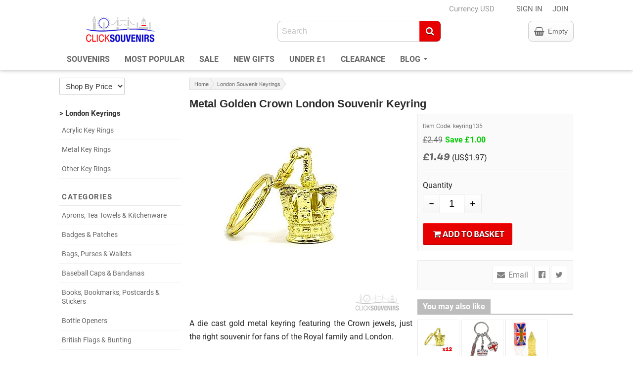

--- FILE ---
content_type: text/html; charset=UTF-8
request_url: https://www.clicksouvenirs.com/gift/crown-keyring
body_size: 7381
content:
<!DOCTYPE html>
<!--[if lt IE 7 ]><html class="ie ie6" lang="en"> <![endif]-->
<!--[if IE 7 ]><html class="ie ie7" lang="en"> <![endif]-->
<!--[if IE 8 ]><html class="ie ie8" lang="en"> <![endif]-->
<!--[if (gte IE 9)|!(IE)]><!--><html lang="en"> <!--<![endif]-->
<head>	<meta charset="utf-8">
	<title>Metal Golden Crown London Souvenir Keyring</title>
	<meta name="description" content="A die cast gold metal keyring featuring the Crown jewels, just the right souvenir for fans of the Royal family and London.">
	<meta name="author" content="Click Souvenirs">
		<meta name="viewport" content="width=device-width, initial-scale=1, maximum-scale=3">	<link id="theme" rel="preload stylesheet" href="https://www.clicksouvenirs.com/theme/click_souvenirs/css/styles.min.css" as="style">
		<!--[if lt IE 9]>
    	<link rel="stylesheet" href="/includes/font-awesome-ie7.min.css">    
   		<script defer src="http://html5shim.googlecode.com/svn/trunk/html5.js"></script>
	<![endif]-->	<link rel="shortcut icon" href="https://www.clicksouvenirs.com/theme/click_souvenirs/images/favicon.ico">
	<link rel="apple-touch-icon" href="https://www.clicksouvenirs.com/theme/click_souvenirs/images/apple-touch-icon.png">	<script type="text/javascript"> 
		var url = "https://www.clicksouvenirs.com";
		var CurrentURL = "https://www.clicksouvenirs.com/gift/crown-keyring";
	</script>	</head>
<body>
<div class="pp"> 
<div class="page">  <div class="header">	  <div class="logorow">
		  <div class="container">			  <div class="three columns">
			  <a rel="nofollow" class="logo" href="https://www.clicksouvenirs.com"><img loading="lazy" style="aspect-ratio: 145/59;" width="145" height="59" src="https://www.clicksouvenirs.com/theme/click_souvenirs/images/logo.png" alt="Click Souvenirs" title="Click Souvenirs"></a>				  	<div class="ms">
						<div class="mlr">	
							<div id="btnMenu"><i class="fa fa-bars"></i></div>
							<a class="mlogo" rel="nofollow" href="https://www.clicksouvenirs.com"><img loading="lazy" class="scale" style="aspect-ratio: 95/13;" width="190" height="26" src="https://www.clicksouvenirs.com/theme/click_souvenirs/images/logom.png" alt="Click Souvenirs" title="Click Souvenirs"></a>
							<div id="btnAcc"><i class="fa fa-ellipsis-v"></i></div>
																<a id="btnCart" href="https://www.clicksouvenirs.com/p/basket.php">
										<div class="badgewrap">
											<span class="label"><i class="fa fa-shopping-basket"></i>
												<span id="CartCountBadge" class="badge yel">0</span>
											</span>
										</div>
									</a>
						   						</div>
					</div>
			  </div>			  <div class="nine columns">				  <div class="mh acc-row">
						<span class="currency clearfix"><div id="cur" class="btnCurrencyPop"><a rel="nofollow" id="btnCurrency" href="https://www.clicksouvenirs.com/p/currency.php?u=https://www.clicksouvenirs.com/gift/crown-keyring" class="_lightgrey">Currency USD</a><div class="currencyPop"><a rel="nofollow" id="btnCurrency" href="https://www.clicksouvenirs.com/p/currency.php?u=https://www.clicksouvenirs.com/gift/crown-keyring">USD - Change Currency </a></div></div></span>
						<span class="clearfix"><div id="acc" class="btnMemberPop"><a href="https://www.clicksouvenirs.com/ssl/login.php?redirect=https%3A%2F%2Fwww.clicksouvenirs.com%2Fgift%2Fcrown-keyring">SIGN IN</a><a href="https://www.clicksouvenirs.com/ssl/signup.php?redirect=https%3A%2F%2Fwww.clicksouvenirs.com%2Fgift%2Fcrown-keyring">JOIN</a><div class="memberPop"><a id="btnLogin" class="action" href="https://www.clicksouvenirs.com/ssl/login.php?redirect=https%3A%2F%2Fwww.clicksouvenirs.com%2Fgift%2Fcrown-keyring">Sign In</a><div class="mb5">New customer?</div><a id="btnSignup" class="action mb0" href="https://www.clicksouvenirs.com/ssl/signup.php?redirect=https%3A%2F%2Fwww.clicksouvenirs.com%2Fgift%2Fcrown-keyring">Register Here</a></div></div></span>
				  </div>				  					  <div class="mh mini-basket clearfix">
						   <div>
							 <a class="info action" href="https://www.clicksouvenirs.com/p/basket.php">
								<span class="label"><i class="aw fa-shopping-basket"></i></span>
								<span id="mini-basket">Empty</span>							 </a>
						   </div>
					  </div>
				  				  <div id="search" class="search clearfix">
					<form action="/p/souvenirs.php" method="get">
					<div><input type="text" name="k" id="k" placeholder="Search" value=""></div>
					<div><button type="submit" id="Search" class="fa fa-search"></button></div>
					</form>
				  </div>			  </div>
		  </div>
	  </div>	<div class="nav">
	  <div class="container">
		<nav class="main">
		  <ul id="m">			<li><a href="https://www.clicksouvenirs.com">Souvenirs</a></li>
			<li><a href="https://www.clicksouvenirs.com/souvenirs/most-popular">Most Popular</a></li>
			<li><a href="https://www.clicksouvenirs.com/souvenirs/sale">Sale</a></li>
			<li><a href="https://www.clicksouvenirs.com/souvenirs/new">New Gifts</a></li>
			<li><a href="https://www.clicksouvenirs.com/souvenirs/under-one-pound">Under £1</a></li>			<li><a href="https://www.clicksouvenirs.com/clearance-souvenirs/">Clearance</a></li>			 							  			<li>
				<a class="ddp" rel="nofollow" href="https://www.clicksouvenirs.com/post-categories">Blog <i class="aws fa-sort-down"></i></a>
				<ul><li><a href="https://www.clicksouvenirs.com/c/england">England</a></li><li><a href="https://www.clicksouvenirs.com/c/europe">Europe</a></li><li><a href="https://www.clicksouvenirs.com/c/ireland">Ireland</a></li><li><a href="https://www.clicksouvenirs.com/c/london">London</a></li><li><a href="https://www.clicksouvenirs.com/c/london-souvenirs">London Souvenirs</a></li><li><a href="https://www.clicksouvenirs.com/c/scotland">Scotland</a></li><li><a href="https://www.clicksouvenirs.com/c/wales">Wales</a></li><li><a href="https://www.clicksouvenirs.com/c/worldwide">Worldwide</a></li></ul>								
			</li>		  </ul>	
		</nav>
	   </div>
	</div>  <div id="mm"></div>  </div>           <div class="container body">        <div class="three columns">
			<div class="ShopByPrice">
				<form class="frm _mb5" action="/p/souvenirs.php" method="get" name="frmBP" id="frmBP">
				<select name="ByPrice" id="ByPrice" onchange="document.frmBP.submit()">
				  <option value="" selected="selected" disabled="disabled">Shop By Price</option>
				  <option value="0">Any</option>
				  <option value="1">£0 - £2</option>
				  <option value="2">£2 - £5</option>
				  <option value="3">£5 - £10</option>
				  <option value="4">£10 - £20</option>
				  <option value="5">£20 - £50</option>
				  <option value="6">£50 and over</option>
				</select>
				</form>
			</div>       		<div class='cats side'><div class='activetitle mh'>> London Keyrings</div><div class='subs'><ul><li><a href='https://www.clicksouvenirs.com/acrylic-key-rings'>Acrylic Key Rings</a></li><li><a href='https://www.clicksouvenirs.com/metal-key-rings'>Metal Key Rings</a></li><li><a href='https://www.clicksouvenirs.com/other-key-rings'>Other Key Rings</a></li></ul></div><div class='heading'>Categories</div><ul><li><a href='https://www.clicksouvenirs.com/aprons-tea-towels'>Aprons, Tea Towels & Kitchenware</a></li><li><a href='https://www.clicksouvenirs.com/pin-badges-lanyards-patches'>Badges & Patches</a></li><li><a href='https://www.clicksouvenirs.com/union-jack-bags-purses-wallets'>Bags, Purses & Wallets</a></li><li><a href='https://www.clicksouvenirs.com/baseball-caps'>Baseball Caps & Bandanas</a></li><li><a href='https://www.clicksouvenirs.com/books-bookmarks'>Books, Bookmarks, Postcards & Stickers</a></li><li><a href='https://www.clicksouvenirs.com/bottle-openers'>Bottle Openers</a></li><li><a href='https://www.clicksouvenirs.com/british-flags'>British Flags & Bunting</a></li><li><a href='https://www.clicksouvenirs.com/tea-gift-sets'>British Tea Gifts</a></li><li><a href='https://www.clicksouvenirs.com/bulk-special-offers'>Bulk Special Offers</a></li><li><a href='https://www.clicksouvenirs.com/chocolate'>Chocolate</a></li><li><a href='https://www.clicksouvenirs.com/clearance-souvenirs'>Clearance Souvenirs</a></li><li><a href='https://www.clicksouvenirs.com/die-cast-model-buses-taxis-minis'>Die Cast Model Buses, Taxis & Money Boxes</a></li><li><a href='https://www.clicksouvenirs.com/fridge-magnets'>Fridge Magnets</a></li><li><a href='https://www.clicksouvenirs.com/gift-bags'>Gift Bags & Boxes</a></li><li><a href='https://www.clicksouvenirs.com/gift-sets'>Gifts & Gift Sets</a></li><li><a href='https://www.clicksouvenirs.com/i-love-london-souvenirs'>I Love London Souvenirs</a></li><li><a href='https://www.clicksouvenirs.com/jewellery-watches'>Jewellery & Watches</a></li><li><a class='active' href='https://www.clicksouvenirs.com/key-rings'>London Keyrings</a></li><li><a href='https://www.clicksouvenirs.com/childrens-london-t-shirts'>London Souvenirs for Kids</a></li><li><a href='https://www.clicksouvenirs.com/note-pads-note-books'>Note Pads & Note Books</a></li><li><a href='https://www.clicksouvenirs.com/wedding-favours-souvenirs'>Organza Gift Bags</a></li><li><a href='https://www.clicksouvenirs.com/pencil-cases-sets'>Pencil Cases, School Kits & Erasers</a></li><li><a href='https://www.clicksouvenirs.com/pens-pencils'>Pens & Pencils</a></li><li><a href='https://www.clicksouvenirs.com/phone-charms'>Phone Charms</a></li><li><a href='https://www.clicksouvenirs.com/scottish-souvenirs'>Scottish Souvenirs</a></li><li><a href='https://www.clicksouvenirs.com/soft-toys'>Soft Toys</a></li><li><a href='https://www.clicksouvenirs.com/union-jack-gifts-souvenirs'>Union Jack Gifts</a></li><li><a href='https://www.clicksouvenirs.com/union-jack-party-supplies'>Union Jack Party Supplies</a></li></ul></div>			<div class="mh">				<script async src="https://pagead2.googlesyndication.com/pagead/js/adsbygoogle.js?client=ca-pub-8903582672231833" crossorigin="anonymous"></script>
				<ins class="adsbygoogle"
					 style="display:block"
					 data-ad-client="ca-pub-8903582672231833"
					 data-ad-slot="2526650242"
					 data-ad-format="auto"
					 data-full-width-responsive="true"></ins>
				<script>
					 (adsbygoogle = window.adsbygoogle || []).push({});
				</script>
			</div>			            <div class="mh">
				<a class="noul" href="http://www.webyurt.com/web-design" rel="nofollow" target="_blank">
					<span class="adc">
						<span class="xxl">GET A WEBSITE</span>
						<span>Only <span class="_xxl _bold">£10</span> <span class="_small _block">per month</span></span>
					</span>
				</a>
       		</div>
        </div>        <div class="nine columns">
            <div class="mh"><div id='content' class='row'><div id='breadcrumb'><ul class='crumbs'><li class='first'><a href='https://www.clicksouvenirs.com/london-souvenirs/' style='z-index:11;'><span></span>Home</a></li><li><a href="https://www.clicksouvenirs.com/key-rings" style="z-index:10;">London Souvenir Keyrings</a></li></ul></div><div class="space"></div></div></div><h1 class="mh">Metal Golden Crown London Souvenir Keyring</h1>        <div class="colLeft">
	     	<div id="MainIImageWrap" class="iimagewrap centerwrap"><a id="MainIImage" rel="photoswipeMAIN" data-index="0" data-width="400" data-height="400" data-medium-img="https://www.clicksouvenirs.com/images/i/crown-keyring.jpg" href="https://www.clicksouvenirs.com/images/i/l/crown-keyring.jpg"><picture><source srcset="https://www.clicksouvenirs.com/images/i/t/i911-t2.jpg" media="(max-width: 420px)"><source srcset="https://www.clicksouvenirs.com/images/i/crown-keyring.jpg" media="(min-width: 421px)"><img class="scale m0" style="aspect-ratio: 1/1;" width="400" height="400"  alt="Metal Golden Crown London Souvenir Keyring" title="Metal Golden Crown London Souvenir Keyring" src="https://www.clicksouvenirs.com/images/i/crown-keyring.jpg"></picture></a></div><div class="mt10"><p>A die cast gold metal keyring featuring the Crown jewels, just the right souvenir for fans of the Royal family and London.</p>
</div><div class="mt10 mb10"></div>		</div>
        
        <div class="colRight">
       	<form class="frm" action="/ajax/add_to_basket.php?Action=NOJS" method="post" name="frmAddToBasket" id="frmAddToBasket">
		<input type="hidden" name="URL" id="URL" value="https://www.clicksouvenirs.com/gift/crown-keyring">
        <div class="ibox">   
			
						
            <div class="icode">
            	<i>Item Code:</i> keyring135            </div>
 
            <span class="rrp">£2.49</span><span class="save">Save £1.00</span>            <div class="mb10">
            	<span class="ourprice" id="OurPrice" data-currency="£" data-price="1.49">£1.49</span>

				        		<span>(US$1.97)</span>
							</div>
        <hr>
        
        
			  
				  <div class="addtobasket">
					<div class="qtybox">
					<label class="label mb5">Quantity</label>
					  <button id="btnMinus" type="button" class="minus"><span>−</span></button><input id="QTY" class="qty text ignore" type="number" name="QTY" value="1" size="4" aria-label="QTY"><button id="btnPlus" type="button" class="plus"><span>+</span></button>
					  <input type="hidden" name="ID" id="ID" value="911">
					</div>
					<button type="submit" id="btnBuy" class="colored mt25 _block" data-id="911"><i class="fa fa-shopping-cart"></i> Add to Basket</button>
				  </div>
			       	
       </div>
	   </form>
	   
			    <div class="ibox"><div id='social-shares' class='mini'><div class="sb">

	<a id="twitter-btn" class="icon-text" href="https://twitter.com/share?url=https://www.clicksouvenirs.com/gift/crown-keyring" target="_blank" alt="Share on Twitter" title="Share on Twitter" rel="nofollow">
		<i class="aw fa-twitter"></i>
	</a>

	<a id="facebook-btn" class="icon-text" href="https://www.facebook.com/sharer/sharer.php?u=https://www.clicksouvenirs.com/gift/crown-keyring" target="_blank" alt="Share on Facebook" title="Share on Facebook" rel="nofollow">
		<i class="aw fa-facebook-official"></i>
	</a>

	<a id="email-btn" class="icon-text" alt="Email this page" title="Email this page" rel="nofollow">
		<i class="aw fa-envelope"></i>
		<span class="text">Email</span>
	</a>

</div></div></div><div class="head-box relitems"><ul><li><span>You may also like</span></li></ul></div><div class="gallery related smlfixed"><div class="gridrel" style="border: 1px solid #ebebeb;;"><a href="https://www.clicksouvenirs.com/gift/12x-crown-keyrings"><img loading="lazy" src="https://www.clicksouvenirs.com/images/i/t/i942-t2.jpg" width='75' height='75' alt="12x Crown Keyrings Bulk Special Offer" title="12x Crown Keyrings Bulk Special Offer" ></a></div><div class="gridrel" style="border: 1px solid #ebebeb;;"><a href="https://www.clicksouvenirs.com/gift/metal-crown-keyring"><img loading="lazy" src="https://www.clicksouvenirs.com/images/i/t/i1588-t2.jpg" width='75' height='75' alt="Silver Metal Sparkle Crown & Union Jack Heart Charm Keyring" title="Silver Metal Sparkle Crown & Union Jack Heart Charm Keyring" ></a></div><div class="gridrel" style="border: 1px solid #ebebeb;;"><a href="https://www.clicksouvenirs.com/gift/miniature-big-ben-model"><img loading="lazy" src="https://www.clicksouvenirs.com/images/i/t/i846-t2.jpg" width='75' height='75' alt="Miniature Big Ben Model Souvenir" title="Miniature Big Ben Model Souvenir" ></a></div><div class="gridrel" style="border: 1px solid #ebebeb;;"><a href="https://www.clicksouvenirs.com/gift/set-of-3-die-cast-metal-souvenir-london-keyrings"><img loading="lazy" src="https://www.clicksouvenirs.com/images/i/t/i1005-t2.jpg" width='75' height='75' alt="Gift Set of 3 Die Cast Metal London Keyrings" title="Gift Set of 3 Die Cast Metal London Keyrings" ></a></div><div class="gridrel" style="border: 1px solid #ebebeb;;"><a href="https://www.clicksouvenirs.com/gift/gift-set-of-five-metal-iconic-london-souvenir-keyrings"><img loading="lazy" src="https://www.clicksouvenirs.com/images/i/t/i2211-t2.jpg" width='75' height='50' alt="Gift Set of Five Metal Iconic London Keyrings" title="Gift Set of Five Metal Iconic London Keyrings" ></a></div><div class="gridrel" style="border: 1px solid #ebebeb;;"><a href="https://www.clicksouvenirs.com/gift/set-of-four-metal-london-keyrings-with-bus-taxi"><img loading="lazy" src="https://www.clicksouvenirs.com/images/i/t/i1336-t2.jpg" width='75' height='75' alt="Gift Set of Four Metal London Keyrings with Bus & Taxi" title="Gift Set of Four Metal London Keyrings with Bus & Taxi" ></a></div><div class="gridrel" style="border: 1px solid #ebebeb;;"><a href="https://www.clicksouvenirs.com/gift/set-of-six-british-themed-metal-keyrings"><img loading="lazy" src="https://www.clicksouvenirs.com/images/i/t/i2488-t2.jpg" width='75' height='75' alt="Gift Set of Six British Themed Metal Keyrings" title="Gift Set of Six British Themed Metal Keyrings" ></a></div><div class="gridrel" style="border: 1px solid #ebebeb;;"><a href="https://www.clicksouvenirs.com/gift/london-red-double-decker-bus-keyring"><img loading="lazy" src="https://www.clicksouvenirs.com/images/i/t/i86-t2.jpg" width='75' height='75' alt="Red Double Decker Bus Keyring Keychain" title="Red Double Decker Bus Keyring Keychain" ></a></div><div class="gridrel" style="border: 1px solid #ebebeb;;"><a href="https://www.clicksouvenirs.com/gift/die-cast-metal-pink-double-becker-bus-keyring"><img loading="lazy" src="https://www.clicksouvenirs.com/images/i/t/i1024-t2.jpg" width='75' height='75' alt="Die Cast Metal Pink Double Becker Bus Keyring" title="Die Cast Metal Pink Double Becker Bus Keyring" ></a></div><div class="gridrel" style="border: 1px solid #ebebeb;;"><a href="https://www.clicksouvenirs.com/gift/union-jack-keyring"><img loading="lazy" src="https://www.clicksouvenirs.com/images/i/t/i815-t2.jpg" width='75' height='75' alt="Union Jack Keyring" title="Union Jack Keyring" ></a></div><div class="gridrel" style="border: 1px solid #ebebeb;;"><a href="https://www.clicksouvenirs.com/gift/diamante-crown-earrings-souvenir"><img loading="lazy" src="https://www.clicksouvenirs.com/images/i/t/i1581-t2.jpg" width='75' height='75' alt="Pink Diamante Crown Earrings" title="Pink Diamante Crown Earrings" ></a></div><div class="gridrel" style="border: 1px solid #ebebeb;;"><a href="https://www.clicksouvenirs.com/gift/london-multiscene-keyring"><img loading="lazy" src="https://www.clicksouvenirs.com/images/i/t/i57-t2.jpg" width='75' height='75' alt="London Souvenir Enamelled Union Jack Keyring with Charms" title="London Souvenir Enamelled Union Jack Keyring with Charms" ></a></div><div class="gridrel" style="border: 1px solid #ebebeb;;"><a href="https://www.clicksouvenirs.com/gift/souvenir-union-jack-keyring"><img loading="lazy" src="https://www.clicksouvenirs.com/images/i/t/i46-t2.jpg" width='75' height='75' alt="Union Jack Keyring" title="Union Jack Keyring" ></a></div><div class="gridrel" style="border: 1px solid #ebebeb;;"><a href="https://www.clicksouvenirs.com/gift/die-cast-metal-union-jack-mini-cooper-keyring"><img loading="lazy" src="https://www.clicksouvenirs.com/images/i/t/i1343-t2.jpg" width='75' height='75' alt="2x Die Cast Metal Union Jack Mini Cooper Keyrings" title="2x Die Cast Metal Union Jack Mini Cooper Keyrings" ></a></div><div class="gridrel" style="border: 1px solid #ebebeb;;"><a href="https://www.clicksouvenirs.com/gift/red-mini-cooper-keyring"><img loading="lazy" src="https://www.clicksouvenirs.com/images/i/t/i451-t2.jpg" width='75' height='75' alt="Red Mini Cooper Keyring" title="Red Mini Cooper Keyring" ></a></div><div class="gridrel" style="border: 1px solid #ebebeb;;"><a href="https://www.clicksouvenirs.com/gift/blue-mini-cooper-keyring"><img loading="lazy" src="https://www.clicksouvenirs.com/images/i/t/i452-t2.jpg" width='75' height='75' alt="Blue Mini Cooper Keyring" title="Blue Mini Cooper Keyring" ></a></div> <span class="stretch"></span></div><hr><h4 class="head-title">This item is listed within</h4><div class='relcats'><a href="https://www.clicksouvenirs.com/key-rings">London Keyrings</a><a href="https://www.clicksouvenirs.com/metal-key-rings">Metal Key Rings</a></div><div class="ms mb20"><div id='content' class='row'><div id='breadcrumb'><ul class='crumbs'><li class='first'><a href='https://www.clicksouvenirs.com/london-souvenirs/' style='z-index:11;'><span></span>Home</a></li><li><a href="https://www.clicksouvenirs.com/key-rings" style="z-index:10;">London Souvenir Keyrings</a></li></ul></div><div class="space"></div></div></div>		</div> 
<div class="head-box sale-head"><ul><li><a href="https://www.clicksouvenirs.com/souvenirs/sale">On Sale</a></li></ul></div><div class='sale'><div class='gridwrap gsml colon'><div class='griditem mtwo tthree dthree'><div class="item-wrap"><div class="item-image-wrap" >	<a class="item-image-link" href="https://www.clicksouvenirs.com/gift/union-jack-pencil-tub-72-pencils"><div class="label green"><p>Save £10.00</p></div><img loading="lazy" class="item-image" style="aspect-ratio: 1/1;" width="230" height="230" alt="50 Union Jack Pencils" title="50 Union Jack Pencils" src="/images/i/t/i500-t2.jpg">	</a></div><div class="item-detail" >	<a class="item-a noul" href="https://www.clicksouvenirs.com/gift/union-jack-pencil-tub-72-pencils">		<div class="item-title">50 Union Jack Pencils</div>	</a><div class="item-price-wrap"><div class="item-prices"><div class=""><span class="ourpricesml mr5">£22.99</span><span class="crr">(US$30.36)</span></div><div class="saving"><span class="rrp">£32.99</span><span class="save"> Save £10.00</span></div></div><span class=""><a id="btnBuySml" class="action coloredsml" data-id="500" rel="nofollow" href="https://www.clicksouvenirs.com/ajax/add_to_basket.php?Action=NOJS&ID=500&URL=https://www.clicksouvenirs.com/gift/crown-keyring"><i class="fa fa-shopping-cart"></i> Add to Basket</a></span></div> </div> </div></div><div class='griditem mtwo tthree dthree'><div class="item-wrap"><div class="item-image-wrap" >	<a class="item-image-link" href="https://www.clicksouvenirs.com/gift/miniature-phone-box-model"><div class="label green"><p>Save £0.90</p></div><img loading="lazy" class="item-image" style="aspect-ratio: 1/1;" width="230" height="230" alt="Miniature Phone Box Metal Model" title="Miniature Phone Box Metal Model" src="/images/i/t/i830-t2.jpg">	</a></div><div class="item-detail" >	<a class="item-a noul" href="https://www.clicksouvenirs.com/gift/miniature-phone-box-model">		<div class="item-title">Miniature Phone Box Metal Model</div>	</a><div class="item-price-wrap"><div class="item-prices"><div class=""><span class="ourpricesml mr5">£1.59</span><span class="crr">(US$2.10)</span></div><div class="saving"><span class="rrp">£2.49</span><span class="save"> Save £0.90</span></div></div><span class=""><a id="btnBuySml" class="action coloredsml" data-id="830" rel="nofollow" href="https://www.clicksouvenirs.com/ajax/add_to_basket.php?Action=NOJS&ID=830&URL=https://www.clicksouvenirs.com/gift/crown-keyring"><i class="fa fa-shopping-cart"></i> Add to Basket</a></span></div> </div> </div></div><div class='griditem mtwo tthree dthree'><div class="item-wrap"><div class="item-image-wrap" >	<a class="item-image-link" href="https://www.clicksouvenirs.com/gift/die-cast-metal-bus-magnet"><div class="label green"><p>Save £0.90</p></div><img loading="lazy" class="item-image" style="aspect-ratio: 1/1;" width="230" height="230" alt="Die Cast Metal Union Jack Bus Magnet" title="Die Cast Metal Union Jack Bus Magnet" src="/images/i/t/i1469-t2.jpg">	</a></div><div class="item-detail" >	<a class="item-a noul" href="https://www.clicksouvenirs.com/gift/die-cast-metal-bus-magnet">		<div class="item-title">Die Cast Metal Union Jack Bus Magnet</div>	</a><div class="item-price-wrap"><div class="item-prices"><div class=""><span class="ourpricesml mr5">£1.59</span><span class="crr">(US$2.10)</span></div><div class="saving"><span class="rrp">£2.49</span><span class="save"> Save £0.90</span></div></div><span class=""><a id="btnBuySml" class="action coloredsml" data-id="1469" rel="nofollow" href="https://www.clicksouvenirs.com/ajax/add_to_basket.php?Action=NOJS&ID=1469&URL=https://www.clicksouvenirs.com/gift/crown-keyring"><i class="fa fa-shopping-cart"></i> Add to Basket</a></span></div> </div> </div></div><div class='griditem mtwo tthree dthree'><div class="item-wrap"><div class="item-image-wrap" >	<a class="item-image-link" href="https://www.clicksouvenirs.com/gift/silver-pink-crystal-faceted-bead-for-charm-bracelet"><div class="label green"><p>Save £1.00</p></div><img loading="lazy" class="item-image" style="aspect-ratio: 1/1;" width="230" height="230" alt="Silver & Pink Crystal Faceted Bead For Charm Bracelet" title="Silver & Pink Crystal Faceted Bead For Charm Bracelet" src="/images/i/t/i1747-t2.jpg">	</a></div><div class="item-detail" >	<a class="item-a noul" href="https://www.clicksouvenirs.com/gift/silver-pink-crystal-faceted-bead-for-charm-bracelet">		<div class="item-title">Silver & Pink Crystal Faceted Bead For Charm...</div>	</a><div class="item-price-wrap"><div class="item-prices"><div class=""><span class="ourpricesml mr5">£0.99</span><span class="crr">(US$1.31)</span></div><div class="saving"><span class="rrp">£1.99</span><span class="save"> Save £1.00</span></div></div><span class=""><a id="btnBuySml" class="action coloredsml" data-id="1747" rel="nofollow" href="https://www.clicksouvenirs.com/ajax/add_to_basket.php?Action=NOJS&ID=1747&URL=https://www.clicksouvenirs.com/gift/crown-keyring"><i class="fa fa-shopping-cart"></i> Add to Basket</a></span></div> </div> </div></div><div class='griditem mtwo tthree dthree'><div class="item-wrap"><div class="item-image-wrap" >	<a class="item-image-link" href="https://www.clicksouvenirs.com/gift/set-of-three-diecast-metal-london-souvenir-mini-models"><div class="label green"><p>Save £2.74</p></div><img loading="lazy" class="item-image" style="aspect-ratio: 1/1;" width="230" height="230" alt="Gift Set of Three Diecast Metal Mini London Models" title="Gift Set of Three Diecast Metal Mini London Models" src="/images/i/t/i2012-t2.jpg">	</a></div><div class="item-detail" >	<a class="item-a noul" href="https://www.clicksouvenirs.com/gift/set-of-three-diecast-metal-london-souvenir-mini-models">		<div class="item-title">Gift Set of Three Diecast Metal Mini London Models</div>	</a><div class="item-price-wrap"><div class="item-prices"><div class=""><span class="ourpricesml mr5">£4.75</span><span class="crr">(US$6.27)</span></div><div class="saving"><span class="rrp">£7.49</span><span class="save"> Save £2.74</span></div></div><span class=""><a id="btnBuySml" class="action coloredsml" data-id="2012" rel="nofollow" href="https://www.clicksouvenirs.com/ajax/add_to_basket.php?Action=NOJS&ID=2012&URL=https://www.clicksouvenirs.com/gift/crown-keyring"><i class="fa fa-shopping-cart"></i> Add to Basket</a></span></div> </div> </div></div><div class='griditem mtwo tthree dthree'><div class="item-wrap"><div class="item-image-wrap" >	<a class="item-image-link" href="https://www.clicksouvenirs.com/gift/london-souvenir-magnet"><div class="label green"><p>Save £1.10</p></div><img loading="lazy" class="item-image" style="aspect-ratio: 1/1;" width="230" height="230" alt="London Trio Guardsman, Beefeater & Policeman Magnet" title="London Trio Guardsman, Beefeater & Policeman Magnet" src="/images/i/t/i2647-t2.jpg">	</a></div><div class="item-detail" >	<a class="item-a noul" href="https://www.clicksouvenirs.com/gift/london-souvenir-magnet">		<div class="item-title">London Trio Guardsman, Beefeater & Policeman...</div>	</a><div class="item-price-wrap"><div class="item-prices"><div class=""><span class="ourpricesml mr5">£0.89</span><span class="crr">(US$1.18)</span></div><div class="saving"><span class="rrp">£1.99</span><span class="save"> Save £1.10</span></div></div><span class=""><a id="btnBuySml" class="action coloredsml" data-id="2647" rel="nofollow" href="https://www.clicksouvenirs.com/ajax/add_to_basket.php?Action=NOJS&ID=2647&URL=https://www.clicksouvenirs.com/gift/crown-keyring"><i class="fa fa-shopping-cart"></i> Add to Basket</a></span></div> </div> </div></div></div></div><div id="gallery" class="pswp" tabindex="-1" role="dialog" aria-hidden="true">
        <div class="pswp__bg"></div>

        <div class="pswp__scroll-wrap">

          <div class="pswp__container">
			<div class="pswp__item"></div>
			<div class="pswp__item"></div>
			<div class="pswp__item"></div>
          </div>

          <div class="pswp__ui pswp__ui--hidden">

            <div class="pswp__top-bar">

				<div class="pswp__counter"></div>

				<button class="pswp__button pswp__button--close" title="Close (Esc)"></button>

				<button class="pswp__button pswp__button--share" title="Share"></button>

				<button class="pswp__button pswp__button--fs" title="Toggle fullscreen"></button>

				<button class="pswp__button pswp__button--zoom" title="Zoom in/out"></button>

				<div class="pswp__preloader">
					<div class="pswp__preloader__icn">
					  <div class="pswp__preloader__cut">
					    <div class="pswp__preloader__donut"></div>
					  </div>
					</div>
				</div>
            </div>


			<!-- <div class="pswp__loading-indicator"><div class="pswp__loading-indicator__line"></div></div> -->

            <div class="pswp__share-modal pswp__share-modal--hidden pswp__single-tap">
	            <div class="pswp__share-tooltip">
					<!-- <a href="#" class="pswp__share--facebook"></a>
					<a href="#" class="pswp__share--twitter"></a>
					<a href="#" class="pswp__share--pinterest"></a>
					<a href="#" download class="pswp__share--download"></a> -->
	            </div>
	        </div>

            <button class="pswp__button pswp__button--arrow--left" title="Previous (arrow left)"></button>
            <button class="pswp__button pswp__button--arrow--right" title="Next (arrow right)"></button>
            <div class="pswp__caption">
              <div class="pswp__caption__center">
              </div>
            </div>
          </div>

        </div>


    </div>

        </div>    </div>   <div class="container">				<script async src="https://pagead2.googlesyndication.com/pagead/js/adsbygoogle.js?client=ca-pub-8903582672231833" crossorigin="anonymous"></script>
				<ins class="adsbygoogle"
					 style="display:block"
					 data-ad-client="ca-pub-8903582672231833"
					 data-ad-slot="2526650242"
					 data-ad-format="auto"
					 data-full-width-responsive="true"></ins>
				<script>
					 (adsbygoogle = window.adsbygoogle || []).push({});
				</script>	<a class="noul" href="http://www.webyurt.com/ecommerce" rel="nofollow" target="_blank">
		<span class="adc">
			<span class="xxl">GET AN ECOMMERCE WEBSITE</span>
			<span>Only <span class="_xxl _bold">£20</span> <span class="_small">per month</span></span>
		</span>
	</a>
</div>		 <div class="footer">   <div class="upper">
   <div class="container divider-top bor-bot">     <div class="seven columns newsletter">
        <form action="/ajax/newsletter.php" method="post" name="frmNewsletter" id="frmNewsletter">
        <div class="_bold _mb10">ENTER YOUR EMAIL</div>
        <div class="_mb10">Receive product news and updates in your inbox</div>
			<div class="wrap">
				<span class="clearfix">
					<div class="_fleft"><input type="text" name="NLEmail" id="NLEmail" placeholder="&#xf003; Your Email"></div>
					<div class="_fleft"><input type="submit" name="nlsignup" id="nlsignup" value="SUBSCRIBE"></div>
					<span class="centerwrap" id="e-msg"></span>
				</span>
			</div>
        </form>          
     </div>       <div class="five columns social">
       	<div class="centerwrap">
		   	<div class="_bold _mb10">FOLLOW US ON</div>
			 <a rel="nofollow" href="https://www.facebook.com/uksouvenirs" target="_blank" class="_mr5"><i class="aw fa-facebook-square fb"></i></a>
			 <a rel="nofollow" href="https://twitter.com/clicksouvenirs" target="_blank" class="_mr5"><i class="aw fa-twitter-square tw"></i></a>
			 <a rel="nofollow" href="https://uk.pinterest.com/clicksouvenirs/london-souvenirs/" target="_blank" class="_mr5"><i class="aw fa-pinterest-square pi"></i></a>
			 <a rel="nofollow" href="https://www.instagram.com/clicksouvenirs/" target="_blank" class="_mr5"><i class="aw fa-instagram ig"></i></a>
	 	 </div>
	   </div> 
   </div>
   </div>   <div class="middle">	 
	   <div class="container divider-bottom bor-top ml">
		   <div class="three columns mobile-two">
			<p class="title">Customer Support</p>
			<ul>
				<li><a rel="nofollow" href="https://www.clicksouvenirs.com/contact"><i class="aw fa-envelope-o"></i>Contact us</a></li>
				<li><a rel="nofollow" href="https://www.clicksouvenirs.com/p/about"><i class="aw fa-users"></i>About Click Souvenirs</a></li>
				<li><a rel="nofollow" href="https://www.clicksouvenirs.com/p/how-to-pay-by-card-without-a-paypal-account"><i class="aw fa-credit-card"></i>Payment by Card</a></li>
			</ul>
		   </div>		   <div class="three columns mobile-two">
			<p class="title">Partners</p>
			<ul>
				<li><a href="https://www.clicksouvenirs.com/p/wholesale-london-souvenirs">Wholesale Souvenirs</a></li>
				<li><a rel="nofollow" href="https://www.clicksouvenirs.com/p/link-to-us"><i class="aw fa-link"></i>Link to us</a></li>
				<li><a href="https://www.clicksouvenirs.com/p/write-for-us" rel="nofollow"><i class="aw fa-pencil"></i>Write for us</a></li>
				<li><a href="https://www.clicksouvenirs.com/partners"><i class="aw fa-laptop"></i>Useful Sites</a></li>			</ul>
		   </div>		   <div class="three columns mobile-two">
			<p class="title">London Travel</p>
			<ul>
				<li><a href="https://www.clicksouvenirs.com/london-blog">London Blog</a></li>
				<li><a href="https://www.londonhut.com/p/london-walks" target="blank">London Tours</a></li>
				<li><a href="https://www.londonhut.com/p/top-ten-london-theatres" target="blank">London Theatre</a></li>
			</ul>
		   </div>		   <div class="three columns mobile-two">
			<p class="title">Recommended SOUVENIRS</p>
			<ul>
				<li><a href="https://www.clicksouvenirs.com/gift/mix-of-nine-london-icons-key-rings">9 London Keyrings</a></li>
				<li><a href="https://www.clicksouvenirs.com/gift/set-of-four-london-souvenir-stone-models">London Model Gift Set</a></li>
				<li><a href="https://www.clicksouvenirs.com/gift/22cm-light-up-gold-plated-crystal-big-ben-clock">Big Ben Clock</a></li>
			</ul>
		   </div>		</div>
   </div>        <div class="lower">
	   <div class="container">		   			<div class="six columns">
				<div class="designby"><a href="http://www.webyurt.com">Website Design</a> by <a href="http://www.webyurt.com">Web Yurt</a></div>
			</div>
			<div class="six columns _right">
				<div class="_right terms">
						<a rel="nofollow" href="https://www.clicksouvenirs.com/p/terms-and-conditions">Terms of use</a>
						<a rel="nofollow" href="https://www.clicksouvenirs.com/p/privacy-policy">Privacy Policy</a>
						<a rel="nofollow" href="https://www.clicksouvenirs.com/p/cookie-policy">Cookie Policy</a>
				</div>				Copyright © 2025 <a rel="nofollow" class="_bold" href="https://www.clicksouvenirs.com">ClickSouvenirs.com</a> - All rights reserved
			</div>	   </div>
   </div> </div>		<script type="text/javascript" src="/js/all.js"></script>
		<script defer type="text/javascript" src="https://www.clicksouvenirs.com/js/photoswipe.min.js"></script>
<script defer type="text/javascript" src="https://www.clicksouvenirs.com/js/photoswipe-ui-default.min.js"></script>
<script defer type="text/javascript" src="https://www.clicksouvenirs.com/js/photoswipe-ini.js"></script>
            <script defer type="text/javascript">
            function loadAdSenseScript() {
                if (!document.querySelector('script[src="https://pagead2.googlesyndication.com/pagead/js/adsbygoogle.js"]')) {
                    var element = document.createElement("script");
                    element.src = "https://pagead2.googlesyndication.com/pagead/js/adsbygoogle.js";
                    element.async = true;
                    element.setAttribute('crossorigin', 'anonymous');
                    document.body.appendChild(element);
                }
            }            if (window.addEventListener) {
                window.addEventListener("load", loadAdSenseScript);
            } else {
                window.onload = loadAdSenseScript;
            }
        </script>
		<a id="totop" class="noul" href="#top" title="To Top" rel="nofollow"><i class="aw fa-angle-up m0"></i></a>
	<div id="alert"></div>
	<div class="timer">0.6661</div></div>
</div>	</body>
</html>

--- FILE ---
content_type: text/html; charset=utf-8
request_url: https://www.google.com/recaptcha/api2/aframe
body_size: 267
content:
<!DOCTYPE HTML><html><head><meta http-equiv="content-type" content="text/html; charset=UTF-8"></head><body><script nonce="LgGhXY_nzB9gMEhyYfV-hQ">/** Anti-fraud and anti-abuse applications only. See google.com/recaptcha */ try{var clients={'sodar':'https://pagead2.googlesyndication.com/pagead/sodar?'};window.addEventListener("message",function(a){try{if(a.source===window.parent){var b=JSON.parse(a.data);var c=clients[b['id']];if(c){var d=document.createElement('img');d.src=c+b['params']+'&rc='+(localStorage.getItem("rc::a")?sessionStorage.getItem("rc::b"):"");window.document.body.appendChild(d);sessionStorage.setItem("rc::e",parseInt(sessionStorage.getItem("rc::e")||0)+1);localStorage.setItem("rc::h",'1764701841887');}}}catch(b){}});window.parent.postMessage("_grecaptcha_ready", "*");}catch(b){}</script></body></html>

--- FILE ---
content_type: text/css
request_url: https://www.clicksouvenirs.com/theme/click_souvenirs/css/styles.min.css
body_size: 26292
content:
@font-face{font-family:Roboto;font-weight:normal;font-style:normal;src:url(/includes/fonts/roboto-v20-latin/roboto-v20-latin-regular.eot);src:local('Roboto'),local('Roboto-Regular'),url(/includes/fonts/roboto-v20-latin/roboto-v20-latin-regular.eot?#iefix) format('embedded-opentype'),url(/includes/fonts/roboto-v20-latin/roboto-v20-latin-regular.woff2) format('woff2'),url(/includes/fonts/roboto-v20-latin/roboto-v20-latin-regular.woff) format('woff'),url(/includes/fonts/roboto-v20-latin/roboto-v20-latin-regular.ttf) format('truetype'),url(/includes/fonts/roboto-v20-latin/roboto-v20-latin-regular.svg#Roboto) format('svg')}@font-face{font-family:Roboto;font-weight:bold;font-style:normal;src:url(/includes/fonts/roboto-v20-latin/roboto-v20-latin-700.eot);src:local('Roboto Bold'),local('Roboto-Bold'),url(/includes/fonts/roboto-v20-latin/roboto-v20-latin-700.eot?#iefix) format('embedded-opentype'),url(/includes/fonts/roboto-v20-latin/roboto-v20-latin-700.woff2) format('woff2'),url(/includes/fonts/roboto-v20-latin/roboto-v20-latin-700.woff) format('woff'),url(/includes/fonts/roboto-v20-latin/roboto-v20-latin-700.ttf) format('truetype'),url(/includes/fonts/roboto-v20-latin/roboto-v20-latin-700.svg#Roboto) format('svg')}@font-face{font-family:Roboto;font-weight:normal;font-style:italic;src:url(/includes/fonts/roboto-v20-latin/roboto-v20-latin-italic.eot);src:local('Roboto Italic'),local('Roboto-Italic'),url(/includes/fonts/roboto-v20-latin/roboto-v20-latin-italic.eot?#iefix) format('embedded-opentype'),url(/includes/fonts/roboto-v20-latin/roboto-v20-latin-italic.woff2) format('woff2'),url(/includes/fonts/roboto-v20-latin/roboto-v20-latin-italic.woff) format('woff'),url(/includes/fonts/roboto-v20-latin/roboto-v20-latin-italic.ttf) format('truetype'),url(/includes/fonts/roboto-v20-latin/roboto-v20-latin-italic.svg#Roboto) format('svg')}@font-face{font-family:Farro;font-weight:normal;font-style:normal;src:url(/includes/fonts/farro-v2-latin/farro-v2-latin-regular.eot);src:local('Farro Regular'),local('Farro-Regular'),url(/includes/fonts/farro-v2-latin/farro-v2-latin-regular.eot?#iefix) format('embedded-opentype'),url(/includes/fonts/farro-v2-latin/farro-v2-latin-regular.woff2) format('woff2'),url(/includes/fonts/farro-v2-latin/farro-v2-latin-regular.woff) format('woff'),url(/includes/fonts/farro-v2-latin/farro-v2-latin-regular.ttf) format('truetype'),url(/includes/fonts/farro-v2-latin/farro-v2-latin-regular.svg#Farro) format('svg')}@font-face{font-family:Farro;font-weight:bold;font-style:normal;src:url(/includes/fonts/farro-v2-latin/farro-v2-latin-700.eot);src:local('Farro Bold'),local('Farro-Bold'),url(/includes/fonts/farro-v2-latin/farro-v2-latin-700.eot?#iefix) format('embedded-opentype'),url(/includes/fonts/farro-v2-latin/farro-v2-latin-700.woff2) format('woff2'),url(/includes/fonts/farro-v2-latin/farro-v2-latin-700.woff) format('woff'),url(/includes/fonts/farro-v2-latin/farro-v2-latin-700.ttf) format('truetype'),url(/includes/fonts/farro-v2-latin/farro-v2-latin-700.svg#Farro) format('svg')}@font-face{font-family:Pacifico;font-weight:normal;font-style:normal;src:url(/includes/fonts/pacifico-v16-latin/pacifico-v16-latin-regular.eot);src:local('Pacifico Regular'),local('Pacifico-Regular'),url(/includes/fonts/pacifico-v16-latin/pacifico-v16-latin-regular.eot?#iefix) format('embedded-opentype'),url(/includes/fonts/pacifico-v16-latin/pacifico-v16-latin-regular.woff2) format('woff2'),url(/includes/fonts/pacifico-v16-latin/pacifico-v16-latin-regular.woff) format('woff'),url(/includes/fonts/pacifico-v16-latin/pacifico-v16-latin-regular.ttf) format('truetype'),url(/includes/fonts/pacifico-v16-latin/pacifico-v16-latin-regular.svg#Pacifico) format('svg')}@font-face{font-family:'Merriweather Sans';font-weight:normal;font-style:normal;src:url(/includes/fonts/merriweather-sans-v13-latin/merriweather-sans-v13-latin-regular.eot);src:local('Merriweather Sans Regular'),local('MerriweatherSans-Regular'),url(/includes/fonts/merriweather-sans-v13-latin/merriweather-sans-v13-latin-regular.eot?#iefix) format('embedded-opentype'),url(/includes/fonts/merriweather-sans-v13-latin/merriweather-sans-v13-latin-regular.woff2) format('woff2'),url(/includes/fonts/merriweather-sans-v13-latin/merriweather-sans-v13-latin-regular.woff) format('woff'),url(/includes/fonts/merriweather-sans-v13-latin/merriweather-sans-v13-latin-regular.ttf) format('truetype'),url(/includes/fonts/merriweather-sans-v13-latin/merriweather-sans-v13-latin-regular.svg#MerriweatherSans) format('svg')}@font-face{font-family:'Merriweather Sans';font-weight:bold;font-style:normal;src:url(/includes/fonts/merriweather-sans-v13-latin/merriweather-sans-v13-latin-700.eot);src:local('Merriweather Sans Bold'),local('MerriweatherSans-Bold'),url(/includes/fonts/merriweather-sans-v13-latin/merriweather-sans-v13-latin-700.eot?#iefix) format('embedded-opentype'),url(/includes/fonts/merriweather-sans-v13-latin/merriweather-sans-v13-latin-700.woff2) format('woff2'),url(/includes/fonts/merriweather-sans-v13-latin/merriweather-sans-v13-latin-700.woff) format('woff'),url(/includes/fonts/merriweather-sans-v13-latin/merriweather-sans-v13-latin-700.ttf) format('truetype'),url(/includes/fonts/merriweather-sans-v13-latin/merriweather-sans-v13-latin-700.svg#MerriweatherSans) format('svg')}@font-face{font-family:'Merriweather Sans';font-weight:normal;font-style:italic;src:url(/includes/fonts/merriweather-sans-v13-latin/merriweather-sans-v13-latin-italic.eot);src:local('Merriweather Sans Italic'),local('MerriweatherSans-Italic'),url(/includes/fonts/merriweather-sans-v13-latin/merriweather-sans-v13-latin-italic.eot?#iefix) format('embedded-opentype'),url(/includes/fonts/merriweather-sans-v13-latin/merriweather-sans-v13-latin-italic.woff2) format('woff2'),url(/includes/fonts/merriweather-sans-v13-latin/merriweather-sans-v13-latin-italic.woff) format('woff'),url(/includes/fonts/merriweather-sans-v13-latin/merriweather-sans-v13-latin-italic.ttf) format('truetype'),url(/includes/fonts/merriweather-sans-v13-latin/merriweather-sans-v13-latin-italic.svg#MerriweatherSans) format('svg')}html,body,div,span,applet,object,iframe,h1,h2,h3,h4,h5,h6,p,blockquote,pre,a,abbr,acronym,address,big,cite,code,del,dfn,em,img,ins,kbd,q,s,samp,small,strike,strong,sub,sup,tt,var,b,u,i,center,dl,dt,dd,ol,ul,li,fieldset,form,label,legend,table,caption,tbody,tfoot,thead,tr,th,td,article,aside,canvas,details,embed,figure,figcaption,footer,header,hgroup,menu,nav,output,ruby,section,summary,time,mark,audio,video{margin:0;padding:0;border:0;font-size:100%;font:inherit;vertical-align:baseline}article,aside,details,figcaption,figure,footer,header,hgroup,menu,nav,section{display:block}body{line-height:1.6}ol,ul{list-style:none}blockquote,q{quotes:none}blockquote:before,blockquote:after,q:before,q:after{content:'';content:none}table{border-collapse:collapse;border-spacing:0}body{background:white;font-family:Roboto,sans-serif;font-size:16px;font-weight:normal;font-style:normal;text-decoration:none;-webkit-font-smoothing:antialiased;-webkit-text-size-adjust:100%;color:rgba(0,0,0,.87)}.container.body{background:transparent;padding:0 10px 25px 10px}html,html a{text-shadow:0 0 1em transparent,1px 1px 1px rgba(0,0,0,.004)}h1,h2,h3,h4,h5,h6,h1 a,h2 a,h3 a,h4 a,h5 a,h6 a{color:#2b2b2b!important;font-family:Titillium Web,sans-serif!important;font-weight:bold!important;font-style:normal!important;text-decoration:none}h1,h1 a{font-size:22px!important;line-height:30px;padding:5px 0}h2,h2 a{font-size:22px!important;line-height:22px;padding:5px 0}h3,h3 a{font-size:20px!important;line-height:22px;padding:5px 0}h4,h4 a{font-size:18px!important;line-height:22px;padding:5px 0}h5,h5 a,h6,h6 a{font-size:18px!important;line-height:22px;padding:5px 0}h1 a,h2 a,h3 a,h4 a,h5 a,h6 a{color:#5b5b5b}h1 a:hover,h2 a:hover,h3 a:hover,h4 a:hover,h5 a:hover,h6 a:hover{color:black!important}h1 a:visited,h2 a:visited,h3 a:visited,h4 a:visited,h5 a:visited,h6 a:visited{color:black}.subheader{color:#777}p{margin:0 0 15px 0;line-height:27px;text-align:justify}p img{margin:0}p.lead{font-size:21px;line-height:27px;color:#777}em{font-style:italic}strong{font-weight:bold;color:#4D4D4D}small{font-size:80%}blockquote,blockquote p{font-size:17px;line-height:24px;color:#777;font-style:italic;background-color:#F9FAFB}blockquote{margin:0 0 20px;padding:9px 20px 9px 10px;border-left:2px dotted #D5D5D5}blockquote cite{display:block;font-size:12px;color:#555}blockquote cite:before{content:"\2014 \0020"}blockquote cite a,blockquote cite a:visited,blockquote cite a:visited{color:#555}hr{border:solid #E7E7E7;border-width:1px 0 0;clear:both;margin:12px 0 15px;height:0}hr.hr2{border:solid #E7E7E7;border-width:2px 0 0;clear:both;margin:12px 0 15px;height:0}hr.hr3{border:solid #E7E7E7;border-width:1px 0 0;clear:both;margin:5px 0 10px;height:0}a,a:visited{color:#5b5b5b;outline:0;font-family:Roboto,sans-serif;font-size:16px;font-weight:bold;font-style:normal;text-decoration:none}a:hover,a:focus{color:black;text-decoration:none;cursor:pointer}a.clink{color:#5b5b5b;text-decoration:none}a:hover.clink,a:visited.clink{color:black;text-decoration:underline}p a,p a:visited{line-height:inherit}ul,ol{margin-bottom:20px}ul{list-style:square outside;margin-left:30px}ol{list-style:decimal;margin-left:30px}ul.nobullets{list-style-type:none;margin-left:15px}ul.large li{line-height:22px}ul.square{list-style:square outside}ul.circle{list-style:circle outside}ul.disc{list-style:disc outside}ul.custom{list-style:none;margin-left:5px}ul ul,ul ol,ol ol,ol ul{margin:4px 0 5px 15px}ul ul li,ul ol li,ol ol li,ol ul li{margin-bottom:5px}li{line-height:27px;margin-bottom:5px}li p{line-height:27px}img.scale,img#scale{max-width:100%;height:auto;margin:0;object-fit:cover}img.scaleh{max-width:100%;max-height:100%;margin:0;object-fit:cover}img.scalemb{max-width:100%;height:auto;object-fit:cover}img.m0{margin:0}.irow{margin-bottom:30px;text-align:center;font-size:14px;box-sizing:border-box}.irow div{float:left}.irow div:nth-child(2n){margin-left:5px}.button,button,input[type=submit],input[type=reset],input[type=button],a.action{font-family:Merriweather Sans,sans-serif;font-size:16px;font-weight:bold;font-style:normal;text-decoration:none;border:1px solid #D3D3D3;-moz-border-radius:3px;-webkit-border-radius:3px;border-radius:3px;color:#474747;display:inline-block;text-shadow:#fff 1px 1px;cursor:pointer;margin-bottom:10px;line-height:normal;padding:8px 12px;text-transform:uppercase;background:#EEE;background:-webkit-linear-gradient(top,#FFF 0,#F7F7F7 100%);background:-moz-linear-gradient(top,#FFF 0,#F7F7F7 100%);background:-o-linear-gradient(top,#FFF 0,#F7F7F7 100%);background:-ms-linear-gradient(top,#FFF 0,#F7F7F7 100%);background:linear-gradient(top,#FFF 0,#F7F7F7 100%);filter:progid:DXImageTransform.Microsoft.gradient(startColorstr='#FFF',endColorstr='#F7F7F7',GradientType=0)}.button:hover,button:hover,input[type=submit]:hover,input[type=reset]:hover,input[type=button]:hover,a:hover.action{color:#222;background:#F3F3F3;border:1px solid #AFAFAF;border-top:1px solid #C4C4C4;border-left:1px solid #C4C4C4;-webkit-box-shadow:0 1px 2px 0 rgba(0,0,0,.35);-moz-box-shadow:0 1px 2px 0 rgba(0,0,0,.35);box-shadow:0 1px 2px 0 rgba(0,0,0,.35)}.button:active,button:active,input[type=submit]:active,input[type=reset]:active,input[type=button]:active{background:#ccc}.button.full-width,button.full-width,input[type=submit].full-width,input[type=reset].full-width,input[type=button].full-width,a.action.full-width{width:100%;padding-left:0!important;padding-right:0!important;text-align:center}button::-moz-focus-inner,input::-moz-focus-inner{border:0;padding:0}.button:disabled,button:disabled,input[type=submit]:disabled,input[type=reset]:disabled,input[type=button]:disabled{color:#A8A8A8;background:#F3F3F3;border:1px solid #AFAFAF;border-top:1px solid #C4C4C4;border-left:1px solid #C4C4C4;-webkit-box-shadow:0 1px 2px 0 rgba(0,0,0,.35);-moz-box-shadow:0 1px 2px 0 rgba(0,0,0,.35);box-shadow:0 1px 2px 0 rgba(0,0,0,.35)}form{margin-bottom:20px}fieldset{margin-bottom:20px}input[type=text],input[type=password],input[type=email],textarea,select{border:1px solid #ccc;padding:6px 4px;outline:0;-moz-border-radius:2px;-webkit-border-radius:2px;border-radius:2px;font:15px Arial,Verdana,sans-serif;color:#333;margin:0;min-width:60px;max-width:100%;margin-bottom:5px;background:#fff}input[type=text]:focus,input[type=password]:focus,input[type=email]:focus,textarea:focus{color:#444;border:1px solid #318ABA;-moz-box-shadow:0 0 5px rgba(0,196,250,.4);-webkit-box-shadow:0 0 5px rgba(0,196,250,.4);box-shadow:0 0 5px rgba(0,196,250,.4)}textarea{min-height:60px}label,legend{display:block;font-weight:normal}input[type=checkbox]{display:inline}label span,legend span{font-weight:normal;font-size:14px;color:#444}.remove-bottom{margin-bottom:0!important}.half-bottom{margin-bottom:10px!important}.add-bottom{margin-bottom:20px!important}html[xmlns] .clearfix,html[xmlns] .clearfixb{display:block}* html .clearfix,* html .clearfixb{height:1%}.clearfix{display:inline-block}.gallery:after,.clearfix:before,.clearfix:after,.clearfixb:before,.clearfixb:after,.row:before,.row:after,.irow:before,.irow:after,.colleft:before,.colright:after{content:'\0020';display:block;overflow:hidden;visibility:hidden;clear:both;line-height:0;width:0;height:0}.row:after,.clearfix:after{clear:both}.row,.clearfix{zoom:1}.clear{clear:both;display:block;overflow:hidden;visibility:hidden;width:0;height:0}.pswp{display:none;position:absolute;width:100%;height:100%;left:0;top:0;overflow:hidden;-ms-touch-action:none;touch-action:none;z-index:1500;-webkit-text-size-adjust:100%;-webkit-backface-visibility:hidden;outline:0}.pswp *{box-sizing:border-box}.pswp img{max-width:none}.pswp--animate_opacity{opacity:.001;will-change:opacity;transition:opacity 333ms cubic-bezier(0.4,0,.22,1)}.pswp--open{display:block}.pswp--zoom-allowed .pswp__img{cursor:-webkit-zoom-in;cursor:-moz-zoom-in;cursor:zoom-in}.pswp--zoomed-in .pswp__img{cursor:-webkit-grab;cursor:-moz-grab;cursor:grab}.pswp--dragging .pswp__img{cursor:-webkit-grabbing;cursor:-moz-grabbing;cursor:grabbing}.pswp__bg{position:absolute;left:0;top:0;width:100%;height:100%;background:#000;opacity:0;transform:translateZ(0);-webkit-backface-visibility:hidden;will-change:opacity}.pswp__scroll-wrap{position:absolute;left:0;top:0;width:100%;height:100%;overflow:hidden}.pswp__container,.pswp__zoom-wrap{-ms-touch-action:none;touch-action:none;position:absolute;left:0;right:0;top:0;bottom:0}.pswp__container,.pswp__img{-webkit-user-select:none;-moz-user-select:none;user-select:none;-webkit-tap-highlight-color:rgba(0,0,0,0);-webkit-touch-callout:none}.pswp__zoom-wrap{position:absolute;width:100%;-webkit-transform-origin:left top;-moz-transform-origin:left top;-ms-transform-origin:left top;transform-origin:left top;transition:transform 333ms cubic-bezier(0.4,0,.22,1)}.pswp__bg{will-change:opacity;transition:opacity 333ms cubic-bezier(0.4,0,.22,1)}.pswp--animated-in .pswp__bg,.pswp--animated-in .pswp__zoom-wrap{-webkit-transition:none;transition:none}.pswp__container,.pswp__zoom-wrap{-webkit-backface-visibility:hidden}.pswp__item{position:absolute;left:0;right:0;top:0;bottom:0;overflow:hidden}.pswp__img{position:absolute;width:auto;height:auto;top:0;left:0}.pswp__img--placeholder{-webkit-backface-visibility:hidden}.pswp__img--placeholder--blank{background:#222}.pswp--ie .pswp__img{width:100%!important;height:auto!important;left:0;top:0}.pswp__error-msg{position:absolute;left:0;top:50%;width:100%;text-align:center;font-size:14px;line-height:16px;margin-top:-8px;color:#CCC}.pswp__error-msg a{color:#CCC;text-decoration:underline}.pswp__button{width:44px;height:44px;position:relative;background:none;cursor:pointer;overflow:visible;-webkit-appearance:none;display:block;border:0;padding:0;margin:0;float:right;opacity:.75;transition:opacity .2s;box-shadow:none}.pswp__button:focus,.pswp__button:hover{opacity:1;border:0;background:none;color:#fff;-webkit-box-shadow:none;-moz-box-shadow:none;box-shadow:none}.pswp__button--close:hover{background:url(/images/default-skin.png) 0 0 no-repeat;background-position:0 -44px}.pswp__button--fs:hover{background:url(/images/default-skin.png) 0 0 no-repeat;background-position:0 0}.pswp__button--zoom:hover{background:url(/images/default-skin.png) 0 0 no-repeat;background-position:-88px 0}.pswp__button:active{outline:0;opacity:.9}.pswp__button::-moz-focus-inner{padding:0;border:0}.pswp__ui--over-close .pswp__button--close{opacity:1}.pswp__button,.pswp__button--arrow--left:before,.pswp__button--arrow--right:before{background:url(/images/default-skin.png) 0 0 no-repeat;background-size:264px 88px;width:44px;height:44px}@media (-webkit-min-device-pixel-ratio:1.1),(min-resolution:105dpi),(min-resolution:1.1dppx){.pswp--svg .pswp__button,.pswp--svg .pswp__button--arrow--left:before,.pswp--svg .pswp__button--arrow--right:before{background-image:url(/images/default-skin.svg)}.pswp--svg .pswp__button--arrow--left,.pswp--svg .pswp__button--arrow--right{background:none}}.pswp__button--close{background-position:0 -44px}.pswp__button--share{background-position:-44px -44px}.pswp__button--fs{display:none}.pswp--supports-fs .pswp__button--fs{display:block}.pswp--fs .pswp__button--fs{background-position:-44px 0}.pswp__button--zoom{display:none;background-position:-88px 0}.pswp--zoom-allowed .pswp__button--zoom{display:block}.pswp--zoomed-in .pswp__button--zoom{background-position:-132px 0}.pswp--touch .pswp__button--arrow--left,.pswp--touch .pswp__button--arrow--right{visibility:hidden}.pswp__button--arrow--left,.pswp__button--arrow--right{background:none;top:50%;margin-top:-50px;width:70px;height:100px;position:absolute}.pswp__button--arrow--left{left:0}.pswp__button--arrow--right{right:0}.pswp__button--arrow--left:before,.pswp__button--arrow--right:before{content:'';top:35px;background-color:rgba(0,0,0,.3);height:30px;width:32px;position:absolute}.pswp__button--arrow--left:before{left:6px;background-position:-138px -44px}.pswp__button--arrow--right:before{right:6px;background-position:-94px -44px}.pswp__counter,.pswp__share-modal{-webkit-user-select:none;-moz-user-select:none;user-select:none}.pswp__share-modal{display:block;background:rgba(0,0,0,.5);width:100%;height:100%;top:0;left:0;padding:10px;position:absolute;z-index:1600;opacity:0;transition:opacity .25s ease-out;-webkit-backface-visibility:hidden;will-change:opacity}.pswp__share-modal--hidden{display:none}.pswp__share-tooltip{z-index:1620;position:absolute;background:#FFF;top:56px;border-radius:2px;display:block;width:auto;right:44px;box-shadow:0 2px 5px rgba(0,0,0,.25);transform:translateY(6px);transition:transform .25s;-webkit-backface-visibility:hidden;will-change:transform}.pswp__share-tooltip a{display:block;padding:8px 12px;color:#000;text-decoration:none;font-size:14px;line-height:18px}.pswp__share-tooltip a:hover{text-decoration:none;color:#000}.pswp__share-tooltip a:first-child{border-radius:2px 2px 0 0}.pswp__share-tooltip a:last-child{border-radius:0 0 2px 2px}.pswp__share-modal--fade-in{opacity:1}.pswp__share-modal--fade-in .pswp__share-tooltip{transform:translateY(0)}.pswp--touch .pswp__share-tooltip a{padding:16px 12px}a.pswp__share--facebook:before{content:'';display:block;width:0;height:0;position:absolute;top:-12px;right:15px;border:6px solid rgba(0,0,0,0);border-bottom-color:#FFF;-webkit-pointer-events:none;-moz-pointer-events:none;pointer-events:none}a.pswp__share--facebook:hover{background:#3E5C9A;color:#FFF}a.pswp__share--facebook:hover:before{border-bottom-color:#3E5C9A}a.pswp__share--twitter:hover{background:#55ACEE;color:#FFF}a.pswp__share--pinterest:hover{background:#CCC;color:#CE272D}a.pswp__share--download:hover{background:#DDD}.pswp__counter{position:absolute;left:0;top:0;height:44px;font-size:13px;line-height:44px;color:#FFF;opacity:.75;padding:0 10px}.pswp__caption{position:absolute;left:0;bottom:0;width:100%;min-height:44px}.pswp__caption small{font-size:11px;color:#BBB}.pswp__caption__center{text-align:left;max-width:420px;margin:0 auto;font-size:13px;padding:10px;line-height:20px;color:#CCC}.pswp__caption--empty{display:none}.pswp__caption--fake{visibility:hidden}.pswp__preloader{width:44px;height:44px;position:absolute;top:0;left:50%;margin-left:-22px;opacity:0;transition:opacity .25s ease-out;will-change:opacity;direction:ltr}.pswp__preloader__icn{width:20px;height:20px;margin:12px}.pswp__preloader--active{opacity:1}.pswp__preloader--active .pswp__preloader__icn{background:url(preloader.gif) 0 0 no-repeat}.pswp--css_animation .pswp__preloader--active{opacity:1}.pswp--css_animation .pswp__preloader--active .pswp__preloader__icn{animation:clockwise 500ms linear infinite}.pswp--css_animation .pswp__preloader--active .pswp__preloader__donut{animation:donut-rotate 1000ms cubic-bezier(0.4,0,.22,1) infinite}.pswp--css_animation .pswp__preloader__icn{background:none;opacity:.75;width:14px;height:14px;position:absolute;left:15px;top:15px;margin:0}.pswp--css_animation .pswp__preloader__cut{position:relative;width:7px;height:14px;overflow:hidden}.pswp--css_animation .pswp__preloader__donut{box-sizing:border-box;width:14px;height:14px;border:2px solid #FFF;border-radius:50%;border-left-color:transparent;border-bottom-color:transparent;position:absolute;top:0;left:0;background:none;margin:0}@media screen and (max-width:1024px){.pswp__preloader{position:relative;left:auto;top:auto;margin:0;float:right}}@keyframes clockwise{0%{transform:rotate(0deg)}100%{transform:rotate(360deg)}}@keyframes donut-rotate{0%{transform:rotate(0)}50%{transform:rotate(-140deg)}100%{transform:rotate(0)}}.pswp__ui{-webkit-font-smoothing:auto;visibility:visible;opacity:1;z-index:1550}.pswp__top-bar{position:absolute;left:0;top:0;height:44px;width:100%}.pswp__caption,.pswp__top-bar,.pswp--has_mouse .pswp__button--arrow--left,.pswp--has_mouse .pswp__button--arrow--right{-webkit-backface-visibility:hidden;will-change:opacity;transition:opacity 333ms cubic-bezier(0.4,0,.22,1)}.pswp--has_mouse .pswp__button--arrow--left,.pswp--has_mouse .pswp__button--arrow--right{visibility:visible}.pswp__top-bar,.pswp__caption{background-color:rgba(0,0,0,.5)}.pswp__ui--fit .pswp__top-bar,.pswp__ui--fit .pswp__caption{background-color:rgba(0,0,0,.3)}.pswp__ui--idle .pswp__top-bar{opacity:0}.pswp__ui--idle .pswp__button--arrow--left,.pswp__ui--idle .pswp__button--arrow--right{opacity:0}.pswp__ui--hidden .pswp__top-bar,.pswp__ui--hidden .pswp__caption,.pswp__ui--hidden .pswp__button--arrow--left,.pswp__ui--hidden .pswp__button--arrow--right{opacity:.001}.pswp__ui--one-slide .pswp__button--arrow--left,.pswp__ui--one-slide .pswp__button--arrow--right,.pswp__ui--one-slide .pswp__counter{display:none}.pswp__element--disabled{display:none!important}.pswp--minimal--dark .pswp__top-bar{background:none}@font-face{font-family:FontAwesome;src:url(/includes/fonts/_fontawesome/fontawesome-webfont.eot?v=4.7.0);src:url(/includes/fonts/_fontawesome/fontawesome-webfont.eot?#iefix&v=4.7.0) format('embedded-opentype'),url(/includes/fonts/_fontawesome/fontawesome-webfont.woff2?v=4.7.0) format('woff2'),url(/includes/fonts/_fontawesome/fontawesome-webfont.woff?v=4.7.0) format('woff'),url(/includes/fonts/_fontawesome/fontawesome-webfont.ttf?v=4.7.0) format('truetype'),url(/includes/fonts/_fontawesome/fontawesome-webfont.svg?v=4.7.0#fontawesomeregular) format('svg');font-weight:normal;font-style:normal}.fa{display:inline-block;font:normal normal normal 14px/1 FontAwesome;font-size:inherit;text-rendering:auto;-webkit-font-smoothing:antialiased;-moz-osx-font-smoothing:grayscale}.fa-lg{font-size:1.33333333em;line-height:.75em;vertical-align:-15%}.fa-2x{font-size:2em}.fa-3x{font-size:3em}.fa-4x{font-size:4em}.fa-5x{font-size:5em}.fa-fw{width:1.28571429em;text-align:center}.fa-ul{padding-left:0;margin-left:2.14285714em;list-style-type:none}.fa-ul>li{position:relative}.fa-li{position:absolute;left:-2.14285714em;width:2.14285714em;top:.14285714em;text-align:center}.fa-li.fa-lg{left:-1.85714286em}.fa-border{padding:.2em .25em .15em;border:solid .08em #eee;border-radius:.1em}.fa-pull-left{float:left}.fa-pull-right{float:right}.fa.fa-pull-left{margin-right:.3em}.fa.fa-pull-right{margin-left:.3em}.pull-right{float:right}.pull-left{float:left}.fa.pull-left{margin-right:.3em}.fa.pull-right{margin-left:.3em}.fa-spin{-webkit-animation:fa-spin 2s infinite linear;animation:fa-spin 2s infinite linear}.fa-pulse{-webkit-animation:fa-spin 1s infinite steps(8);animation:fa-spin 1s infinite steps(8)}@-webkit-keyframes fa-spin{0%{-webkit-transform:rotate(0deg);transform:rotate(0deg)}100%{-webkit-transform:rotate(359deg);transform:rotate(359deg)}}@keyframes fa-spin{0%{-webkit-transform:rotate(0deg);transform:rotate(0deg)}100%{-webkit-transform:rotate(359deg);transform:rotate(359deg)}}.fa-rotate-90{-ms-filter:"progid:DXImageTransform.Microsoft.BasicImage(rotation=1)";-webkit-transform:rotate(90deg);-ms-transform:rotate(90deg);transform:rotate(90deg)}.fa-rotate-180{-ms-filter:"progid:DXImageTransform.Microsoft.BasicImage(rotation=2)";-webkit-transform:rotate(180deg);-ms-transform:rotate(180deg);transform:rotate(180deg)}.fa-rotate-270{-ms-filter:"progid:DXImageTransform.Microsoft.BasicImage(rotation=3)";-webkit-transform:rotate(270deg);-ms-transform:rotate(270deg);transform:rotate(270deg)}.fa-flip-horizontal{-ms-filter:"progid:DXImageTransform.Microsoft.BasicImage(rotation=0, mirror=1)";-webkit-transform:scale(-1,1);-ms-transform:scale(-1,1);transform:scale(-1,1)}.fa-flip-vertical{-ms-filter:"progid:DXImageTransform.Microsoft.BasicImage(rotation=2, mirror=1)";-webkit-transform:scale(1,-1);-ms-transform:scale(1,-1);transform:scale(1,-1)}:root .fa-rotate-90,:root .fa-rotate-180,:root .fa-rotate-270,:root .fa-flip-horizontal,:root .fa-flip-vertical{filter:none}.fa-stack{position:relative;display:inline-block;width:2em;height:2em;line-height:2em;vertical-align:middle}.fa-stack-1x,.fa-stack-2x{position:absolute;left:0;width:100%;text-align:center}.fa-stack-1x{line-height:inherit}.fa-stack-2x{font-size:2em}.fa-inverse{color:#fff}.fa-glass:before{content:"\f000"}.fa-music:before{content:"\f001"}.fa-search:before{content:"\f002"}.fa-envelope-o:before{content:"\f003"}.fa-heart:before{content:"\f004"}.fa-star:before{content:"\f005"}.fa-star-o:before{content:"\f006"}.fa-user:before{content:"\f007"}.fa-film:before{content:"\f008"}.fa-th-large:before{content:"\f009"}.fa-th:before{content:"\f00a"}.fa-th-list:before{content:"\f00b"}.fa-check:before{content:"\f00c"}.fa-remove:before,.fa-close:before,.fa-times:before{content:"\f00d"}.fa-search-plus:before{content:"\f00e"}.fa-search-minus:before{content:"\f010"}.fa-power-off:before{content:"\f011"}.fa-signal:before{content:"\f012"}.fa-gear:before,.fa-cog:before{content:"\f013"}.fa-trash-o:before{content:"\f014"}.fa-home:before{content:"\f015"}.fa-file-o:before{content:"\f016"}.fa-clock-o:before{content:"\f017"}.fa-road:before{content:"\f018"}.fa-download:before{content:"\f019"}.fa-arrow-circle-o-down:before{content:"\f01a"}.fa-arrow-circle-o-up:before{content:"\f01b"}.fa-inbox:before{content:"\f01c"}.fa-play-circle-o:before{content:"\f01d"}.fa-rotate-right:before,.fa-repeat:before{content:"\f01e"}.fa-refresh:before{content:"\f021"}.fa-list-alt:before{content:"\f022"}.fa-lock:before{content:"\f023"}.fa-flag:before{content:"\f024"}.fa-headphones:before{content:"\f025"}.fa-volume-off:before{content:"\f026"}.fa-volume-down:before{content:"\f027"}.fa-volume-up:before{content:"\f028"}.fa-qrcode:before{content:"\f029"}.fa-barcode:before{content:"\f02a"}.fa-tag:before{content:"\f02b"}.fa-tags:before{content:"\f02c"}.fa-book:before{content:"\f02d"}.fa-bookmark:before{content:"\f02e"}.fa-print:before{content:"\f02f"}.fa-camera:before{content:"\f030"}.fa-font:before{content:"\f031"}.fa-bold:before{content:"\f032"}.fa-italic:before{content:"\f033"}.fa-text-height:before{content:"\f034"}.fa-text-width:before{content:"\f035"}.fa-align-left:before{content:"\f036"}.fa-align-center:before{content:"\f037"}.fa-align-right:before{content:"\f038"}.fa-align-justify:before{content:"\f039"}.fa-list:before{content:"\f03a"}.fa-dedent:before,.fa-outdent:before{content:"\f03b"}.fa-indent:before{content:"\f03c"}.fa-video-camera:before{content:"\f03d"}.fa-photo:before,.fa-image:before,.fa-picture-o:before{content:"\f03e"}.fa-pencil:before{content:"\f040"}.fa-map-marker:before{content:"\f041"}.fa-adjust:before{content:"\f042"}.fa-tint:before{content:"\f043"}.fa-edit:before,.fa-pencil-square-o:before{content:"\f044"}.fa-share-square-o:before{content:"\f045"}.fa-check-square-o:before{content:"\f046"}.fa-arrows:before{content:"\f047"}.fa-step-backward:before{content:"\f048"}.fa-fast-backward:before{content:"\f049"}.fa-backward:before{content:"\f04a"}.fa-play:before{content:"\f04b"}.fa-pause:before{content:"\f04c"}.fa-stop:before{content:"\f04d"}.fa-forward:before{content:"\f04e"}.fa-fast-forward:before{content:"\f050"}.fa-step-forward:before{content:"\f051"}.fa-eject:before{content:"\f052"}.fa-chevron-left:before{content:"\f053"}.fa-chevron-right:before{content:"\f054"}.fa-plus-circle:before{content:"\f055"}.fa-minus-circle:before{content:"\f056"}.fa-times-circle:before{content:"\f057"}.fa-check-circle:before{content:"\f058"}.fa-question-circle:before{content:"\f059"}.fa-info-circle:before{content:"\f05a"}.fa-crosshairs:before{content:"\f05b"}.fa-times-circle-o:before{content:"\f05c"}.fa-check-circle-o:before{content:"\f05d"}.fa-ban:before{content:"\f05e"}.fa-arrow-left:before{content:"\f060"}.fa-arrow-right:before{content:"\f061"}.fa-arrow-up:before{content:"\f062"}.fa-arrow-down:before{content:"\f063"}.fa-mail-forward:before,.fa-share:before{content:"\f064"}.fa-expand:before{content:"\f065"}.fa-compress:before{content:"\f066"}.fa-plus:before{content:"\f067"}.fa-minus:before{content:"\f068"}.fa-asterisk:before{content:"\f069"}.fa-exclamation-circle:before{content:"\f06a"}.fa-gift:before{content:"\f06b"}.fa-leaf:before{content:"\f06c"}.fa-fire:before{content:"\f06d"}.fa-eye:before{content:"\f06e"}.fa-eye-slash:before{content:"\f070"}.fa-warning:before,.fa-exclamation-triangle:before{content:"\f071"}.fa-plane:before{content:"\f072"}.fa-calendar:before{content:"\f073"}.fa-random:before{content:"\f074"}.fa-comment:before{content:"\f075"}.fa-magnet:before{content:"\f076"}.fa-chevron-up:before{content:"\f077"}.fa-chevron-down:before{content:"\f078"}.fa-retweet:before{content:"\f079"}.fa-shopping-cart:before{content:"\f07a"}.fa-folder:before{content:"\f07b"}.fa-folder-open:before{content:"\f07c"}.fa-arrows-v:before{content:"\f07d"}.fa-arrows-h:before{content:"\f07e"}.fa-bar-chart-o:before,.fa-bar-chart:before{content:"\f080"}.fa-twitter-square:before{content:"\f081"}.fa-facebook-square:before{content:"\f082"}.fa-camera-retro:before{content:"\f083"}.fa-key:before{content:"\f084"}.fa-gears:before,.fa-cogs:before{content:"\f085"}.fa-comments:before{content:"\f086"}.fa-thumbs-o-up:before{content:"\f087"}.fa-thumbs-o-down:before{content:"\f088"}.fa-star-half:before{content:"\f089"}.fa-heart-o:before{content:"\f08a"}.fa-sign-out:before{content:"\f08b"}.fa-linkedin-square:before{content:"\f08c"}.fa-thumb-tack:before{content:"\f08d"}.fa-external-link:before{content:"\f08e"}.fa-sign-in:before{content:"\f090"}.fa-trophy:before{content:"\f091"}.fa-github-square:before{content:"\f092"}.fa-upload:before{content:"\f093"}.fa-lemon-o:before{content:"\f094"}.fa-phone:before{content:"\f095"}.fa-square-o:before{content:"\f096"}.fa-bookmark-o:before{content:"\f097"}.fa-phone-square:before{content:"\f098"}.fa-twitter:before{content:"\f099"}.fa-facebook-f:before,.fa-facebook:before{content:"\f09a"}.fa-github:before{content:"\f09b"}.fa-unlock:before{content:"\f09c"}.fa-credit-card:before{content:"\f09d"}.fa-feed:before,.fa-rss:before{content:"\f09e"}.fa-hdd-o:before{content:"\f0a0"}.fa-bullhorn:before{content:"\f0a1"}.fa-bell:before{content:"\f0f3"}.fa-certificate:before{content:"\f0a3"}.fa-hand-o-right:before{content:"\f0a4"}.fa-hand-o-left:before{content:"\f0a5"}.fa-hand-o-up:before{content:"\f0a6"}.fa-hand-o-down:before{content:"\f0a7"}.fa-arrow-circle-left:before{content:"\f0a8"}.fa-arrow-circle-right:before{content:"\f0a9"}.fa-arrow-circle-up:before{content:"\f0aa"}.fa-arrow-circle-down:before{content:"\f0ab"}.fa-globe:before{content:"\f0ac"}.fa-wrench:before{content:"\f0ad"}.fa-tasks:before{content:"\f0ae"}.fa-filter:before{content:"\f0b0"}.fa-briefcase:before{content:"\f0b1"}.fa-arrows-alt:before{content:"\f0b2"}.fa-group:before,.fa-users:before{content:"\f0c0"}.fa-chain:before,.fa-link:before{content:"\f0c1"}.fa-cloud:before{content:"\f0c2"}.fa-flask:before{content:"\f0c3"}.fa-cut:before,.fa-scissors:before{content:"\f0c4"}.fa-copy:before,.fa-files-o:before{content:"\f0c5"}.fa-paperclip:before{content:"\f0c6"}.fa-save:before,.fa-floppy-o:before{content:"\f0c7"}.fa-square:before{content:"\f0c8"}.fa-navicon:before,.fa-reorder:before,.fa-bars:before{content:"\f0c9"}.fa-list-ul:before{content:"\f0ca"}.fa-list-ol:before{content:"\f0cb"}.fa-strikethrough:before{content:"\f0cc"}.fa-underline:before{content:"\f0cd"}.fa-table:before{content:"\f0ce"}.fa-magic:before{content:"\f0d0"}.fa-truck:before{content:"\f0d1"}.fa-pinterest:before{content:"\f0d2"}.fa-pinterest-square:before{content:"\f0d3"}.fa-google-plus-square:before{content:"\f0d4"}.fa-google-plus:before{content:"\f0d5"}.fa-money:before{content:"\f0d6"}.fa-caret-down:before{content:"\f0d7"}.fa-caret-up:before{content:"\f0d8"}.fa-caret-left:before{content:"\f0d9"}.fa-caret-right:before{content:"\f0da"}.fa-columns:before{content:"\f0db"}.fa-unsorted:before,.fa-sort:before{content:"\f0dc"}.fa-sort-down:before,.fa-sort-desc:before{content:"\f0dd"}.fa-sort-up:before,.fa-sort-asc:before{content:"\f0de"}.fa-envelope:before{content:"\f0e0"}.fa-linkedin:before{content:"\f0e1"}.fa-rotate-left:before,.fa-undo:before{content:"\f0e2"}.fa-legal:before,.fa-gavel:before{content:"\f0e3"}.fa-dashboard:before,.fa-tachometer:before{content:"\f0e4"}.fa-comment-o:before{content:"\f0e5"}.fa-comments-o:before{content:"\f0e6"}.fa-flash:before,.fa-bolt:before{content:"\f0e7"}.fa-sitemap:before{content:"\f0e8"}.fa-umbrella:before{content:"\f0e9"}.fa-paste:before,.fa-clipboard:before{content:"\f0ea"}.fa-lightbulb-o:before{content:"\f0eb"}.fa-exchange:before{content:"\f0ec"}.fa-cloud-download:before{content:"\f0ed"}.fa-cloud-upload:before{content:"\f0ee"}.fa-user-md:before{content:"\f0f0"}.fa-stethoscope:before{content:"\f0f1"}.fa-suitcase:before{content:"\f0f2"}.fa-bell-o:before{content:"\f0a2"}.fa-coffee:before{content:"\f0f4"}.fa-cutlery:before{content:"\f0f5"}.fa-file-text-o:before{content:"\f0f6"}.fa-building-o:before{content:"\f0f7"}.fa-hospital-o:before{content:"\f0f8"}.fa-ambulance:before{content:"\f0f9"}.fa-medkit:before{content:"\f0fa"}.fa-fighter-jet:before{content:"\f0fb"}.fa-beer:before{content:"\f0fc"}.fa-h-square:before{content:"\f0fd"}.fa-plus-square:before{content:"\f0fe"}.fa-angle-double-left:before{content:"\f100"}.fa-angle-double-right:before{content:"\f101"}.fa-angle-double-up:before{content:"\f102"}.fa-angle-double-down:before{content:"\f103"}.fa-angle-left:before{content:"\f104"}.fa-angle-right:before{content:"\f105"}.fa-angle-up:before{content:"\f106"}.fa-angle-down:before{content:"\f107"}.fa-desktop:before{content:"\f108"}.fa-laptop:before{content:"\f109"}.fa-tablet:before{content:"\f10a"}.fa-mobile-phone:before,.fa-mobile:before{content:"\f10b"}.fa-circle-o:before{content:"\f10c"}.fa-quote-left:before{content:"\f10d"}.fa-quote-right:before{content:"\f10e"}.fa-spinner:before{content:"\f110"}.fa-circle:before{content:"\f111"}.fa-mail-reply:before,.fa-reply:before{content:"\f112"}.fa-github-alt:before{content:"\f113"}.fa-folder-o:before{content:"\f114"}.fa-folder-open-o:before{content:"\f115"}.fa-smile-o:before{content:"\f118"}.fa-frown-o:before{content:"\f119"}.fa-meh-o:before{content:"\f11a"}.fa-gamepad:before{content:"\f11b"}.fa-keyboard-o:before{content:"\f11c"}.fa-flag-o:before{content:"\f11d"}.fa-flag-checkered:before{content:"\f11e"}.fa-terminal:before{content:"\f120"}.fa-code:before{content:"\f121"}.fa-mail-reply-all:before,.fa-reply-all:before{content:"\f122"}.fa-star-half-empty:before,.fa-star-half-full:before,.fa-star-half-o:before{content:"\f123"}.fa-location-arrow:before{content:"\f124"}.fa-crop:before{content:"\f125"}.fa-code-fork:before{content:"\f126"}.fa-unlink:before,.fa-chain-broken:before{content:"\f127"}.fa-question:before{content:"\f128"}.fa-info:before{content:"\f129"}.fa-exclamation:before{content:"\f12a"}.fa-superscript:before{content:"\f12b"}.fa-subscript:before{content:"\f12c"}.fa-eraser:before{content:"\f12d"}.fa-puzzle-piece:before{content:"\f12e"}.fa-microphone:before{content:"\f130"}.fa-microphone-slash:before{content:"\f131"}.fa-shield:before{content:"\f132"}.fa-calendar-o:before{content:"\f133"}.fa-fire-extinguisher:before{content:"\f134"}.fa-rocket:before{content:"\f135"}.fa-maxcdn:before{content:"\f136"}.fa-chevron-circle-left:before{content:"\f137"}.fa-chevron-circle-right:before{content:"\f138"}.fa-chevron-circle-up:before{content:"\f139"}.fa-chevron-circle-down:before{content:"\f13a"}.fa-html5:before{content:"\f13b"}.fa-css3:before{content:"\f13c"}.fa-anchor:before{content:"\f13d"}.fa-unlock-alt:before{content:"\f13e"}.fa-bullseye:before{content:"\f140"}.fa-ellipsis-h:before{content:"\f141"}.fa-ellipsis-v:before{content:"\f142"}.fa-rss-square:before{content:"\f143"}.fa-play-circle:before{content:"\f144"}.fa-ticket:before{content:"\f145"}.fa-minus-square:before{content:"\f146"}.fa-minus-square-o:before{content:"\f147"}.fa-level-up:before{content:"\f148"}.fa-level-down:before{content:"\f149"}.fa-check-square:before{content:"\f14a"}.fa-pencil-square:before{content:"\f14b"}.fa-external-link-square:before{content:"\f14c"}.fa-share-square:before{content:"\f14d"}.fa-compass:before{content:"\f14e"}.fa-toggle-down:before,.fa-caret-square-o-down:before{content:"\f150"}.fa-toggle-up:before,.fa-caret-square-o-up:before{content:"\f151"}.fa-toggle-right:before,.fa-caret-square-o-right:before{content:"\f152"}.fa-euro:before,.fa-eur:before{content:"\f153"}.fa-gbp:before{content:"\f154"}.fa-dollar:before,.fa-usd:before{content:"\f155"}.fa-rupee:before,.fa-inr:before{content:"\f156"}.fa-cny:before,.fa-rmb:before,.fa-yen:before,.fa-jpy:before{content:"\f157"}.fa-ruble:before,.fa-rouble:before,.fa-rub:before{content:"\f158"}.fa-won:before,.fa-krw:before{content:"\f159"}.fa-bitcoin:before,.fa-btc:before{content:"\f15a"}.fa-file:before{content:"\f15b"}.fa-file-text:before{content:"\f15c"}.fa-sort-alpha-asc:before{content:"\f15d"}.fa-sort-alpha-desc:before{content:"\f15e"}.fa-sort-amount-asc:before{content:"\f160"}.fa-sort-amount-desc:before{content:"\f161"}.fa-sort-numeric-asc:before{content:"\f162"}.fa-sort-numeric-desc:before{content:"\f163"}.fa-thumbs-up:before{content:"\f164"}.fa-thumbs-down:before{content:"\f165"}.fa-youtube-square:before{content:"\f166"}.fa-youtube:before{content:"\f167"}.fa-xing:before{content:"\f168"}.fa-xing-square:before{content:"\f169"}.fa-youtube-play:before{content:"\f16a"}.fa-dropbox:before{content:"\f16b"}.fa-stack-overflow:before{content:"\f16c"}.fa-instagram:before{content:"\f16d"}.fa-flickr:before{content:"\f16e"}.fa-adn:before{content:"\f170"}.fa-bitbucket:before{content:"\f171"}.fa-bitbucket-square:before{content:"\f172"}.fa-tumblr:before{content:"\f173"}.fa-tumblr-square:before{content:"\f174"}.fa-long-arrow-down:before{content:"\f175"}.fa-long-arrow-up:before{content:"\f176"}.fa-long-arrow-left:before{content:"\f177"}.fa-long-arrow-right:before{content:"\f178"}.fa-apple:before{content:"\f179"}.fa-windows:before{content:"\f17a"}.fa-android:before{content:"\f17b"}.fa-linux:before{content:"\f17c"}.fa-dribbble:before{content:"\f17d"}.fa-skype:before{content:"\f17e"}.fa-foursquare:before{content:"\f180"}.fa-trello:before{content:"\f181"}.fa-female:before{content:"\f182"}.fa-male:before{content:"\f183"}.fa-gittip:before,.fa-gratipay:before{content:"\f184"}.fa-sun-o:before{content:"\f185"}.fa-moon-o:before{content:"\f186"}.fa-archive:before{content:"\f187"}.fa-bug:before{content:"\f188"}.fa-vk:before{content:"\f189"}.fa-weibo:before{content:"\f18a"}.fa-renren:before{content:"\f18b"}.fa-pagelines:before{content:"\f18c"}.fa-stack-exchange:before{content:"\f18d"}.fa-arrow-circle-o-right:before{content:"\f18e"}.fa-arrow-circle-o-left:before{content:"\f190"}.fa-toggle-left:before,.fa-caret-square-o-left:before{content:"\f191"}.fa-dot-circle-o:before{content:"\f192"}.fa-wheelchair:before{content:"\f193"}.fa-vimeo-square:before{content:"\f194"}.fa-turkish-lira:before,.fa-try:before{content:"\f195"}.fa-plus-square-o:before{content:"\f196"}.fa-space-shuttle:before{content:"\f197"}.fa-slack:before{content:"\f198"}.fa-envelope-square:before{content:"\f199"}.fa-wordpress:before{content:"\f19a"}.fa-openid:before{content:"\f19b"}.fa-institution:before,.fa-bank:before,.fa-university:before{content:"\f19c"}.fa-mortar-board:before,.fa-graduation-cap:before{content:"\f19d"}.fa-yahoo:before{content:"\f19e"}.fa-google:before{content:"\f1a0"}.fa-reddit:before{content:"\f1a1"}.fa-reddit-square:before{content:"\f1a2"}.fa-stumbleupon-circle:before{content:"\f1a3"}.fa-stumbleupon:before{content:"\f1a4"}.fa-delicious:before{content:"\f1a5"}.fa-digg:before{content:"\f1a6"}.fa-pied-piper-pp:before{content:"\f1a7"}.fa-pied-piper-alt:before{content:"\f1a8"}.fa-drupal:before{content:"\f1a9"}.fa-joomla:before{content:"\f1aa"}.fa-language:before{content:"\f1ab"}.fa-fax:before{content:"\f1ac"}.fa-building:before{content:"\f1ad"}.fa-child:before{content:"\f1ae"}.fa-paw:before{content:"\f1b0"}.fa-spoon:before{content:"\f1b1"}.fa-cube:before{content:"\f1b2"}.fa-cubes:before{content:"\f1b3"}.fa-behance:before{content:"\f1b4"}.fa-behance-square:before{content:"\f1b5"}.fa-steam:before{content:"\f1b6"}.fa-steam-square:before{content:"\f1b7"}.fa-recycle:before{content:"\f1b8"}.fa-automobile:before,.fa-car:before{content:"\f1b9"}.fa-cab:before,.fa-taxi:before{content:"\f1ba"}.fa-tree:before{content:"\f1bb"}.fa-spotify:before{content:"\f1bc"}.fa-deviantart:before{content:"\f1bd"}.fa-soundcloud:before{content:"\f1be"}.fa-database:before{content:"\f1c0"}.fa-file-pdf-o:before{content:"\f1c1"}.fa-file-word-o:before{content:"\f1c2"}.fa-file-excel-o:before{content:"\f1c3"}.fa-file-powerpoint-o:before{content:"\f1c4"}.fa-file-photo-o:before,.fa-file-picture-o:before,.fa-file-image-o:before{content:"\f1c5"}.fa-file-zip-o:before,.fa-file-archive-o:before{content:"\f1c6"}.fa-file-sound-o:before,.fa-file-audio-o:before{content:"\f1c7"}.fa-file-movie-o:before,.fa-file-video-o:before{content:"\f1c8"}.fa-file-code-o:before{content:"\f1c9"}.fa-vine:before{content:"\f1ca"}.fa-codepen:before{content:"\f1cb"}.fa-jsfiddle:before{content:"\f1cc"}.fa-life-bouy:before,.fa-life-buoy:before,.fa-life-saver:before,.fa-support:before,.fa-life-ring:before{content:"\f1cd"}.fa-circle-o-notch:before{content:"\f1ce"}.fa-ra:before,.fa-resistance:before,.fa-rebel:before{content:"\f1d0"}.fa-ge:before,.fa-empire:before{content:"\f1d1"}.fa-git-square:before{content:"\f1d2"}.fa-git:before{content:"\f1d3"}.fa-y-combinator-square:before,.fa-yc-square:before,.fa-hacker-news:before{content:"\f1d4"}.fa-tencent-weibo:before{content:"\f1d5"}.fa-qq:before{content:"\f1d6"}.fa-wechat:before,.fa-weixin:before{content:"\f1d7"}.fa-send:before,.fa-paper-plane:before{content:"\f1d8"}.fa-send-o:before,.fa-paper-plane-o:before{content:"\f1d9"}.fa-history:before{content:"\f1da"}.fa-circle-thin:before{content:"\f1db"}.fa-header:before{content:"\f1dc"}.fa-paragraph:before{content:"\f1dd"}.fa-sliders:before{content:"\f1de"}.fa-share-alt:before{content:"\f1e0"}.fa-share-alt-square:before{content:"\f1e1"}.fa-bomb:before{content:"\f1e2"}.fa-soccer-ball-o:before,.fa-futbol-o:before{content:"\f1e3"}.fa-tty:before{content:"\f1e4"}.fa-binoculars:before{content:"\f1e5"}.fa-plug:before{content:"\f1e6"}.fa-slideshare:before{content:"\f1e7"}.fa-twitch:before{content:"\f1e8"}.fa-yelp:before{content:"\f1e9"}.fa-newspaper-o:before{content:"\f1ea"}.fa-wifi:before{content:"\f1eb"}.fa-calculator:before{content:"\f1ec"}.fa-paypal:before{content:"\f1ed"}.fa-google-wallet:before{content:"\f1ee"}.fa-cc-visa:before{content:"\f1f0"}.fa-cc-mastercard:before{content:"\f1f1"}.fa-cc-discover:before{content:"\f1f2"}.fa-cc-amex:before{content:"\f1f3"}.fa-cc-paypal:before{content:"\f1f4"}.fa-cc-stripe:before{content:"\f1f5"}.fa-bell-slash:before{content:"\f1f6"}.fa-bell-slash-o:before{content:"\f1f7"}.fa-trash:before{content:"\f1f8"}.fa-copyright:before{content:"\f1f9"}.fa-at:before{content:"\f1fa"}.fa-eyedropper:before{content:"\f1fb"}.fa-paint-brush:before{content:"\f1fc"}.fa-birthday-cake:before{content:"\f1fd"}.fa-area-chart:before{content:"\f1fe"}.fa-pie-chart:before{content:"\f200"}.fa-line-chart:before{content:"\f201"}.fa-lastfm:before{content:"\f202"}.fa-lastfm-square:before{content:"\f203"}.fa-toggle-off:before{content:"\f204"}.fa-toggle-on:before{content:"\f205"}.fa-bicycle:before{content:"\f206"}.fa-bus:before{content:"\f207"}.fa-ioxhost:before{content:"\f208"}.fa-angellist:before{content:"\f209"}.fa-cc:before{content:"\f20a"}.fa-shekel:before,.fa-sheqel:before,.fa-ils:before{content:"\f20b"}.fa-meanpath:before{content:"\f20c"}.fa-buysellads:before{content:"\f20d"}.fa-connectdevelop:before{content:"\f20e"}.fa-dashcube:before{content:"\f210"}.fa-forumbee:before{content:"\f211"}.fa-leanpub:before{content:"\f212"}.fa-sellsy:before{content:"\f213"}.fa-shirtsinbulk:before{content:"\f214"}.fa-simplybuilt:before{content:"\f215"}.fa-skyatlas:before{content:"\f216"}.fa-cart-plus:before{content:"\f217"}.fa-cart-arrow-down:before{content:"\f218"}.fa-diamond:before{content:"\f219"}.fa-ship:before{content:"\f21a"}.fa-user-secret:before{content:"\f21b"}.fa-motorcycle:before{content:"\f21c"}.fa-street-view:before{content:"\f21d"}.fa-heartbeat:before{content:"\f21e"}.fa-venus:before{content:"\f221"}.fa-mars:before{content:"\f222"}.fa-mercury:before{content:"\f223"}.fa-intersex:before,.fa-transgender:before{content:"\f224"}.fa-transgender-alt:before{content:"\f225"}.fa-venus-double:before{content:"\f226"}.fa-mars-double:before{content:"\f227"}.fa-venus-mars:before{content:"\f228"}.fa-mars-stroke:before{content:"\f229"}.fa-mars-stroke-v:before{content:"\f22a"}.fa-mars-stroke-h:before{content:"\f22b"}.fa-neuter:before{content:"\f22c"}.fa-genderless:before{content:"\f22d"}.fa-facebook-official:before{content:"\f230"}.fa-pinterest-p:before{content:"\f231"}.fa-whatsapp:before{content:"\f232"}.fa-server:before{content:"\f233"}.fa-user-plus:before{content:"\f234"}.fa-user-times:before{content:"\f235"}.fa-hotel:before,.fa-bed:before{content:"\f236"}.fa-viacoin:before{content:"\f237"}.fa-train:before{content:"\f238"}.fa-subway:before{content:"\f239"}.fa-medium:before{content:"\f23a"}.fa-yc:before,.fa-y-combinator:before{content:"\f23b"}.fa-optin-monster:before{content:"\f23c"}.fa-opencart:before{content:"\f23d"}.fa-expeditedssl:before{content:"\f23e"}.fa-battery-4:before,.fa-battery:before,.fa-battery-full:before{content:"\f240"}.fa-battery-3:before,.fa-battery-three-quarters:before{content:"\f241"}.fa-battery-2:before,.fa-battery-half:before{content:"\f242"}.fa-battery-1:before,.fa-battery-quarter:before{content:"\f243"}.fa-battery-0:before,.fa-battery-empty:before{content:"\f244"}.fa-mouse-pointer:before{content:"\f245"}.fa-i-cursor:before{content:"\f246"}.fa-object-group:before{content:"\f247"}.fa-object-ungroup:before{content:"\f248"}.fa-sticky-note:before{content:"\f249"}.fa-sticky-note-o:before{content:"\f24a"}.fa-cc-jcb:before{content:"\f24b"}.fa-cc-diners-club:before{content:"\f24c"}.fa-clone:before{content:"\f24d"}.fa-balance-scale:before{content:"\f24e"}.fa-hourglass-o:before{content:"\f250"}.fa-hourglass-1:before,.fa-hourglass-start:before{content:"\f251"}.fa-hourglass-2:before,.fa-hourglass-half:before{content:"\f252"}.fa-hourglass-3:before,.fa-hourglass-end:before{content:"\f253"}.fa-hourglass:before{content:"\f254"}.fa-hand-grab-o:before,.fa-hand-rock-o:before{content:"\f255"}.fa-hand-stop-o:before,.fa-hand-paper-o:before{content:"\f256"}.fa-hand-scissors-o:before{content:"\f257"}.fa-hand-lizard-o:before{content:"\f258"}.fa-hand-spock-o:before{content:"\f259"}.fa-hand-pointer-o:before{content:"\f25a"}.fa-hand-peace-o:before{content:"\f25b"}.fa-trademark:before{content:"\f25c"}.fa-registered:before{content:"\f25d"}.fa-creative-commons:before{content:"\f25e"}.fa-gg:before{content:"\f260"}.fa-gg-circle:before{content:"\f261"}.fa-tripadvisor:before{content:"\f262"}.fa-odnoklassniki:before{content:"\f263"}.fa-odnoklassniki-square:before{content:"\f264"}.fa-get-pocket:before{content:"\f265"}.fa-wikipedia-w:before{content:"\f266"}.fa-safari:before{content:"\f267"}.fa-chrome:before{content:"\f268"}.fa-firefox:before{content:"\f269"}.fa-opera:before{content:"\f26a"}.fa-internet-explorer:before{content:"\f26b"}.fa-tv:before,.fa-television:before{content:"\f26c"}.fa-contao:before{content:"\f26d"}.fa-500px:before{content:"\f26e"}.fa-amazon:before{content:"\f270"}.fa-calendar-plus-o:before{content:"\f271"}.fa-calendar-minus-o:before{content:"\f272"}.fa-calendar-times-o:before{content:"\f273"}.fa-calendar-check-o:before{content:"\f274"}.fa-industry:before{content:"\f275"}.fa-map-pin:before{content:"\f276"}.fa-map-signs:before{content:"\f277"}.fa-map-o:before{content:"\f278"}.fa-map:before{content:"\f279"}.fa-commenting:before{content:"\f27a"}.fa-commenting-o:before{content:"\f27b"}.fa-houzz:before{content:"\f27c"}.fa-vimeo:before{content:"\f27d"}.fa-black-tie:before{content:"\f27e"}.fa-fonticons:before{content:"\f280"}.fa-reddit-alien:before{content:"\f281"}.fa-edge:before{content:"\f282"}.fa-credit-card-alt:before{content:"\f283"}.fa-codiepie:before{content:"\f284"}.fa-modx:before{content:"\f285"}.fa-fort-awesome:before{content:"\f286"}.fa-usb:before{content:"\f287"}.fa-product-hunt:before{content:"\f288"}.fa-mixcloud:before{content:"\f289"}.fa-scribd:before{content:"\f28a"}.fa-pause-circle:before{content:"\f28b"}.fa-pause-circle-o:before{content:"\f28c"}.fa-stop-circle:before{content:"\f28d"}.fa-stop-circle-o:before{content:"\f28e"}.fa-shopping-bag:before{content:"\f290"}.fa-shopping-basket:before{content:"\f291"}.fa-hashtag:before{content:"\f292"}.fa-bluetooth:before{content:"\f293"}.fa-bluetooth-b:before{content:"\f294"}.fa-percent:before{content:"\f295"}.fa-gitlab:before{content:"\f296"}.fa-wpbeginner:before{content:"\f297"}.fa-wpforms:before{content:"\f298"}.fa-envira:before{content:"\f299"}.fa-universal-access:before{content:"\f29a"}.fa-wheelchair-alt:before{content:"\f29b"}.fa-question-circle-o:before{content:"\f29c"}.fa-blind:before{content:"\f29d"}.fa-audio-description:before{content:"\f29e"}.fa-volume-control-phone:before{content:"\f2a0"}.fa-braille:before{content:"\f2a1"}.fa-assistive-listening-systems:before{content:"\f2a2"}.fa-asl-interpreting:before,.fa-american-sign-language-interpreting:before{content:"\f2a3"}.fa-deafness:before,.fa-hard-of-hearing:before,.fa-deaf:before{content:"\f2a4"}.fa-glide:before{content:"\f2a5"}.fa-glide-g:before{content:"\f2a6"}.fa-signing:before,.fa-sign-language:before{content:"\f2a7"}.fa-low-vision:before{content:"\f2a8"}.fa-viadeo:before{content:"\f2a9"}.fa-viadeo-square:before{content:"\f2aa"}.fa-snapchat:before{content:"\f2ab"}.fa-snapchat-ghost:before{content:"\f2ac"}.fa-snapchat-square:before{content:"\f2ad"}.fa-pied-piper:before{content:"\f2ae"}.fa-first-order:before{content:"\f2b0"}.fa-yoast:before{content:"\f2b1"}.fa-themeisle:before{content:"\f2b2"}.fa-google-plus-circle:before,.fa-google-plus-official:before{content:"\f2b3"}.fa-fa:before,.fa-font-awesome:before{content:"\f2b4"}.fa-handshake-o:before{content:"\f2b5"}.fa-envelope-open:before{content:"\f2b6"}.fa-envelope-open-o:before{content:"\f2b7"}.fa-linode:before{content:"\f2b8"}.fa-address-book:before{content:"\f2b9"}.fa-address-book-o:before{content:"\f2ba"}.fa-vcard:before,.fa-address-card:before{content:"\f2bb"}.fa-vcard-o:before,.fa-address-card-o:before{content:"\f2bc"}.fa-user-circle:before{content:"\f2bd"}.fa-user-circle-o:before{content:"\f2be"}.fa-user-o:before{content:"\f2c0"}.fa-id-badge:before{content:"\f2c1"}.fa-drivers-license:before,.fa-id-card:before{content:"\f2c2"}.fa-drivers-license-o:before,.fa-id-card-o:before{content:"\f2c3"}.fa-quora:before{content:"\f2c4"}.fa-free-code-camp:before{content:"\f2c5"}.fa-telegram:before{content:"\f2c6"}.fa-thermometer-4:before,.fa-thermometer:before,.fa-thermometer-full:before{content:"\f2c7"}.fa-thermometer-3:before,.fa-thermometer-three-quarters:before{content:"\f2c8"}.fa-thermometer-2:before,.fa-thermometer-half:before{content:"\f2c9"}.fa-thermometer-1:before,.fa-thermometer-quarter:before{content:"\f2ca"}.fa-thermometer-0:before,.fa-thermometer-empty:before{content:"\f2cb"}.fa-shower:before{content:"\f2cc"}.fa-bathtub:before,.fa-s15:before,.fa-bath:before{content:"\f2cd"}.fa-podcast:before{content:"\f2ce"}.fa-window-maximize:before{content:"\f2d0"}.fa-window-minimize:before{content:"\f2d1"}.fa-window-restore:before{content:"\f2d2"}.fa-times-rectangle:before,.fa-window-close:before{content:"\f2d3"}.fa-times-rectangle-o:before,.fa-window-close-o:before{content:"\f2d4"}.fa-bandcamp:before{content:"\f2d5"}.fa-grav:before{content:"\f2d6"}.fa-etsy:before{content:"\f2d7"}.fa-imdb:before{content:"\f2d8"}.fa-ravelry:before{content:"\f2d9"}.fa-eercast:before{content:"\f2da"}.fa-microchip:before{content:"\f2db"}.fa-snowflake-o:before{content:"\f2dc"}.fa-superpowers:before{content:"\f2dd"}.fa-wpexplorer:before{content:"\f2de"}.fa-meetup:before{content:"\f2e0"}.sr-only{position:absolute;width:1px;height:1px;padding:0;margin:-1px;overflow:hidden;clip:rect(0,0,0,0);border:0}.sr-only-focusable:active,.sr-only-focusable:focus{position:static;width:auto;height:auto;margin:0;overflow:visible;clip:auto}@font-face{font-family:flexslider-icon;src:url(/includes/fonts/_flexslider/flexslider-icon.eot);src:url(/includes/fonts/_flexslider/flexslider-icon.eot?#iefix) format('embedded-opentype'),url(/includes/fonts/_flexslider/flexslider-icon.woff) format('woff'),url(/includes/fonts/_flexslider/flexslider-icon.ttf) format('truetype'),url(/includes/fonts/_flexslider/flexslider-icon.svg#flexslider-icon) format('svg');font-weight:normal;font-style:normal}.flex-container a:hover,.flex-slider a:hover{outline:0}.slides,.slides>li,.flex-control-nav,.flex-direction-nav{margin:0;padding:0;list-style:none}.flex-pauseplay span{text-transform:capitalize}.flexslider{margin:0;padding:0}.flexslider .slides>li{display:none;-webkit-backface-visibility:hidden;backface-visibility:hidden}.flexslider .slides img{width:100%;display:block;margin-top:1px}.flexslider .slides:after{content:"\0020";display:block;clear:both;visibility:hidden;line-height:0;height:0}html[xmlns] .flexslider .slides{display:block}* html .flexslider .slides{height:1%}.no-js .flexslider .slides>li:first-child{display:block}.flexslider{margin:0 0 20px;background:#fff;position:relative;zoom:1;-webkit-border-radius:4px;-moz-border-radius:4px;border-radius:4px;-webkit-box-shadow:'' 0 1px 4px rgba(0,0,0,.2);-moz-box-shadow:'' 0 1px 4px rgba(0,0,0,.2);-o-box-shadow:'' 0 1px 4px rgba(0,0,0,.2);box-shadow:'' 0 1px 4px rgba(0,0,0,.2)}.flexslider .slides{zoom:1}.flexslider .slides img{height:auto;-moz-user-select:none}.flex-viewport{max-height:2000px;-webkit-transition:all 1s ease;-moz-transition:all 1s ease;-ms-transition:all 1s ease;-o-transition:all 1s ease;transition:all 1s ease}.loading .flex-viewport{max-height:300px}.carousel li{margin-right:5px}.flex-direction-nav{*height:0}.flex-direction-nav li{margin-bottom:0!important}.flex-direction-nav a{text-decoration:none;display:block;line-height:40px;width:40px;height:40px;margin:-20px 0 0;position:absolute;top:50%;z-index:10;overflow:hidden;opacity:0;cursor:pointer;color:rgba(0,0,0,.8);text-shadow:1px 1px 0 rgba(255,255,255,.3);-webkit-transition:all .3s ease-in-out;-moz-transition:all .3s ease-in-out;-ms-transition:all .3s ease-in-out;-o-transition:all .3s ease-in-out;transition:all .3s ease-in-out}.flex-direction-nav a:before{font-family:flexslider-icon;font-size:40px;display:inline-block;content:'\f001';color:rgba(0,0,0,.8);text-shadow:1px 1px 0 rgba(255,255,255,.3)}.flex-direction-nav a.flex-next:before{content:'\f002'}.flex-direction-nav .flex-prev{left:-50px}.flex-direction-nav .flex-next{right:-50px;text-align:right}.flexslider:hover .flex-direction-nav .flex-prev{opacity:.7;left:10px}.flexslider:hover .flex-direction-nav .flex-prev:hover{opacity:1}.flexslider:hover .flex-direction-nav .flex-next{opacity:.7;right:10px}.flexslider:hover .flex-direction-nav .flex-next:hover{opacity:1}.flex-direction-nav .flex-disabled{opacity:0!important;filter:alpha(opacity=0);cursor:default;z-index:-1}.flex-pauseplay a{display:block;width:20px;height:20px;position:absolute;bottom:5px;left:10px;opacity:.8;z-index:10;overflow:hidden;cursor:pointer;color:#000}.flex-pauseplay a:before{font-family:flexslider-icon;font-size:20px;display:inline-block;content:'\f004'}.flex-pauseplay a:hover{opacity:1}.flex-pauseplay a.flex-play:before{content:'\f003'}.flex-control-nav{width:100%;position:absolute;bottom:-25px;text-align:center}.flex-control-nav li{margin:0 6px;display:inline-block;zoom:1;*display:inline}.flex-control-paging li a{width:11px;height:11px;display:block;background:#666;background:rgba(0,0,0,.5);cursor:pointer;text-indent:-9999px;-webkit-box-shadow:inset 0 0 3px rgba(0,0,0,.3);-moz-box-shadow:inset 0 0 3px rgba(0,0,0,.3);-o-box-shadow:inset 0 0 3px rgba(0,0,0,.3);box-shadow:inset 0 0 3px rgba(0,0,0,.3);-webkit-border-radius:20px;-moz-border-radius:20px;border-radius:20px}.flex-control-paging li a:hover{background:#333;background:rgba(0,0,0,.7)}.flex-control-paging li a.flex-active{background:#000;background:rgba(0,0,0,.9);cursor:default}.flex-control-thumbs{margin:5px 0 0;position:static;overflow:hidden}.flex-control-thumbs li{width:25%;float:left;margin:0}.flex-control-thumbs img{width:100%;height:auto;display:block;opacity:.7;cursor:pointer;-moz-user-select:none;-webkit-transition:all 1s ease;-moz-transition:all 1s ease;-ms-transition:all 1s ease;-o-transition:all 1s ease;transition:all 1s ease}.flex-control-thumbs img:hover{opacity:1}.flex-control-thumbs .flex-active{opacity:1;cursor:default}@media screen and (max-width:860px){.flex-direction-nav .flex-prev{opacity:1;left:10px}.flex-direction-nav a:before{color:rgba(0,0,0,.3);text-shadow:1px 1px 0 rgba(255,255,255,.3)}.flex-direction-nav .flex-next{opacity:1;right:10px}}.col{background-color:#FF3E41}.col1{background-color:#00FF0D}.col2{background-color:#FC0}.col3{background-color:#B5FFC8}.col4{background-color:#FFBBE9}.page{min-width:275px}.o75{opacity:.75}a.domain .color{color:#d21f34}a:hover.domain .color{color:#be0f23}._wrap{overflow:hidden}._hide{display:none!important}._block,.desc{display:block}._iblock{display:block!important}._inline{display:inline-block}._clear{clear:both}._fright{float:right}._fleft{float:left}._tright{text-align:right}._tleft{text-align:left}._center{text-align:center}._left{text-align:left}._right{text-align:right}._bold{font-weight:bold}._italic{font-style:italic}._normal{font-weight:normal!important}._middle{vertical-align:middle}._bottom{vertical-align:text-bottom}._grey{color:#666!important}._lightgrey{color:#999!important}._green{color:#009900!important}._red{color:#c00!important}._white{color:#FFF!important}._xsmall{font-size:x-small!important}._small{font-size:small!important}._medium{font-size:medium!important}._large{font-size:large!important}._xxl{font-size:22px!important}._big{font-size:13px!important}._bold{font-weight:bold!important}.grn{color:#0DA95F}.green{color:#0DA95F}.ambr{color:#FF6C00}.red{color:#F90133}.border_grey{border:1px dotted #CCC}.border_lightgrey{border:1px solid #E8E8E8}.border-red{border:1px solid red}.border-green{border:1px solid #0F0}.khas{display:none}.bor-top{border-top:1px solid #F4F4F4;padding-top:10px!important}.bor-bot{border-bottom:1px solid #F9F9F9;padding-bottom:10px!important}.bor-topdark{border-top:1px solid #dadada;padding:10px 0 0 0}.m0{margin:0!important}.m10{margin:10px!important}.p0{padding:0!important}.p10{padding:10px!important}.pt5{padding-top:5px!important}.pt10{padding-top:10px!important}.pt20{padding-top:20px!important}.pb5{padding-bottom:5px!important}.pb10{padding-bottom:10px!important}.pb20{padding-bottom:20px!important}.mt0{margin-top:0!important}.mt5{margin-top:5px!important}.mt7{margin-top:7px!important}.mt10{margin-top:10px!important}.mt15{margin-top:15px!important}.mt20{margin-top:20px!important}.mt25{margin-top:20px!important}.mt35{margin-top:35px!important}.mt50{margin-top:50px!important}.mt100{margin-top:100px!important}.ml0{margin-left:0!important}.mr0{margin-right:0!important}.mr2{margin-right:2px!important}.mr5{margin-right:5px!important}.mr10{margin-right:10px!important}.mr20{margin-right:20px!important}.ml5{margin-left:5px!important}.ml10{margin-left:10px!important}.mb5{margin-bottom:5px!important}.mb7{margin-bottom:7px!important}.mb0{margin-bottom:0!important}.mb10{margin-bottom:10px!important}.mb20{margin-bottom:20px!important}.mb25{margin-bottom:25px!important}.mb50{margin-bottom:50px!important}.mb100{margin-bottom:100px!important}.mb150{margin-bottom:150px!important}.w100p{width:100%!important}.h100px{height:100px;background-color:#FF80C0}.w100px{width:100px}.hr{display:none}.vrr{border-right:1px solid #E7E7E7}.vrl{border-left:1px solid #E7E7E7}.ucase{text-transform:uppercase}hr{border:0;height:0;border-top:1px solid #DFDFDF;border-bottom:1px solid #FFF}.fontsize14{font-size:14px!important}.ffix{display:block;clear:both;overflow:hidden}.left{float:left;width:49%;margin-right:1%}.right{float:left;width:49%;margin-left:1%}.nou a{text-decoration:none}.nou a:hover{text-decoration:underline}.ntt{text-transform:none!important}a.title,a.title:visited{font-weight:bold;display:block;text-align:left;font-size:18px}a.title:hover{text-decoration:underline}a.ptitle,a.ptitle:visited{font-family:Roboto Condensed,sans-serif;font-size:18px;font-weight:bold;font-style:normal;text-decoration:none;display:block}.text,.desc{text-align:justify}.radius3,.successbox,.box,.alertbox{-moz-border-radius:3px;-webkit-border-radius:3px;border-radius:3px}.radius0,.qtybox input,.qtybox button{-moz-border-radius:0;-webkit-border-radius:0;border-radius:0}.raaz{opacity:0;position:absolute;left:0;bottom:0;z-index:-999}.btn{font-size:12px;font-weight:normal;transition:color .15s ease-in-out,background-color .15s ease-in-out,border-color .15s ease-in-out,box-shadow .15s ease-in-out;box-sizing:border-box}.btn:hover{color:#212529;background:#dae2e7!important;-moz-box-shadow:none;-webkit-box-shadow:none;box-shadow:none}.btn.active{background-color:#dae2e7!important}.btn.btnicon{line-height:36px!important;font-size:14px;border:1px solid #dedede}.btn.btnicon.rbr{-moz-border-top-right-radius:5px;-webkit-border-top-right-radius:5px;border-top-right-radius:5px;-moz-border-bottom-right-radius:5px;-webkit-border-bottom-right-radius:5px;border-bottom-right-radius:5px}.btn.btnicon .aws{top:-2px}.font-preview-op .btn{padding:10px 12px;text-align:center}.fpddwrap,.fpbwrap{float:left}.fpddwrap{margin-right:10px;width:64%}.fptextwrap{width:calc(100% - 45px)}.fpddwrap span,.fpbwrap span{float:left;height:58px}.font-preview-op button{background:#f8f9fa!important;border:0;-moz-border-radius:0;-webkit-border-radius:0;border-radius:0;width:100%}.font-preview-op input[type=text],.font-preview-op button{display:block;height:100%;line-height:18px;padding:0 10px;box-sizing:border-box}.font-preview-op input[type=text]{width:100%}.font-preview-op #FPText{padding:14px 12px;-moz-border-top-left-radius:5px;-webkit-border-top-left-radius:5px;border-top-left-radius:5px;-moz-border-bottom-left-radius:5px;-webkit-border-bottom-left-radius:5px;border-bottom-left-radius:5px}.dropdown.open{display:block}.dropdown{position:absolute;z-index:99;font-size:14px;width:68%;min-width:160px;padding:5px 0;margin:2px 0 0;list-style:none;background-color:#fff;border:1px solid rgba(0,0,0,.2);*border-right-width:2px;*border-bottom-width:2px;-webkit-border-radius:6px;-moz-border-radius:6px;border-radius:6px;-webkit-box-shadow:0 5px 10px rgba(0,0,0,.2);-moz-box-shadow:0 5px 10px rgba(0,0,0,.2);box-shadow:0 5px 10px rgba(0,0,0,.2);-webkit-background-clip:padding-box;-moz-background-clip:padding;background-clip:padding-box;overflow:hidden;display:none}.dropdown li{margin-bottom:0}.dropdown li{display:block;padding:3px 20px;clear:both;font-weight:normal;line-height:20px;color:#333;white-space:nowrap}.dropdown li:hover{background-color:#eaeaea}.dropdown li:hover{-webkit-box-shadow:none!important;-moz-box-shadow:none!important;box-shadow:none!important}.dropdown.mini{min-width:70px}.font-preview{overflow:hidden;position:relative}.font-preview .fade{top:0;right:0;width:5%;height:100%;background:linear-gradient(to right,rgba(255,255,255,0) 30%,#fff 100%);position:absolute}.centerwrap{text-align:center;margin:0 auto;width:100%;*display:inline;zoom:1}.catimgs{height:135px;width:140px;margin:0 3px 5px 3px;border:1px solid #eee}.catimgs{display:inline-block;text-align:center;padding:2px;position:relative;overflow:hidden}.catimgs .name{text-decoration:none;font:12px Arial;display:block}.catname{display:inline-block;margin:0 10px 10px 10px;text-align:center;padding:2px;position:relative}.loading{background:#fff url(/images/loading.gif) no-repeat center;border:0;margin:5px;padding:8px}.loading_big{background:#fff url(/images/loading_big.gif) no-repeat center;border:0;padding:25px}.loader{position:fixed;top:0;left:0;width:100%;height:100%;z-index:1000;background-color:#FAFAFA;opacity:.8}@-webkit-keyframes rotatingloader{0%{-webkit-transform:rotate(0);transform:rotate(0)}100%{-webkit-transform:rotate(360deg);transform:rotate(360deg)}}@keyframes rotatingloader{0%{-webkit-transform:rotate(0);transform:rotate(0)}100%{-webkit-transform:rotate(360deg);transform:rotate(360deg)}}.rotating{-webkit-animation:rotatingloader 1s infinite linear;animation:rotatingloader 1s infinite linear;background-color:#fff;border:8px solid #ABABAB;border-left-color:#fff;border-radius:80px;min-width:0;position:relative;left:50%;top:50%;width:80px;height:80px;margin-top:-40px;margin-left:-40px;display:block}.records{display:inline-block;width:100%;*display:inline;zoom:1}.records .onlythumbs{display:inline-block;margin:0 5px 5px 5px;padding:1px;text-align:center;border:1px solid #EBEBEB;height:100px}.records .wrap{margin-top:5px}.record{height:auto;overflow:hidden;float:left;width:100%;margin:0 0 10px 0}.record .thumb{width:100px;height:100px;line-height:100px;float:left;text-align:center;margin:0 7px 5px 0;background-color:#fff}.record .text{float:none;width:auto;margin:0 5px 0 0}.record .text a{font:20px Roboto,sans-serif;font-weight:bold;line-height:20px;line-height:27px}.record .subs{margin:0 0 10px 108px}.record .subs,.record .subs a{display:block}.record .subs a{padding:3px 0}.recordrow{height:auto;overflow:hidden;float:left;width:100%;margin:0 0 10px 0}.recordrow .thumb{float:left;margin:0 7px 5px 0;line-height:100px;height:50px}.recordrow .text{margin:0;width:auto;overflow:hidden}.ritem{float:left;width:210px;height:223px;margin:0 5px 0 5px;padding:5px 4px 5px 4px;position:relative;border:1px solid #eee}.side-item{float:left;width:100%;margin:0 0 10px 0;padding:5px 0 5px 0;position:relative;border-bottom:1px solid #eee}.ritem .thumb,.side-item .thumb{text-align:center}.ritem:hover{box-shadow:0 4px 5px 0 rgba(0,0,0,.14),0 1px 10px 0 rgba(0,0,0,.12),0 2px 4px -1px rgba(0,0,0,.2)}.ritem .title,.side-item .title{font:16px Roboto,sans-serif;font-weight:bold;line-height:20px;text-align:left}.ritem .detail{position:relative;height:100%}.ritem .bottom{width:100%;position:absolute;bottom:0;right:0}.buyrow{margin-top:0;width:100%}.record .thumb img{vertical-align:middle!important}.dd{float:right}.dd div,.dd label{float:left}.dd .action{margin:0 2px 0 15px;color:#777}.address{font:13px Arial,Verdana}.address .addline{line-height:20px}.address .title{color:#999}.record-img{float:right;width:200px;height:200px}.midbar{clear:both;font-size:15px;padding:7px;margin:10px 0 10px 0;background-color:#FAFAFA;border-top:dotted 1px #D6D6D6;border-bottom:dotted 1px #D6D6D6;position:relative;z-index:2}.midbar a{text-decoration:none}.side{width:100%;padding:0;font-size:15px;color:#333}.cats,.side .post{margin-bottom:20px}.cats ul,#mnav ul,#mcats ul,#macc ul{list-style:none;margin:0;padding:0;border:0}.cats li{border-bottom:1px solid #F4F4F4;margin:0;list-style:none;list-style-image:none;line-height:18px}.cats li a{display:block;padding:10px 2px 10px 5px;color:#666;text-decoration:none;width:100%;font-size:14px;font-weight:normal}.cats li a:hover{color:#000;background-color:#fafafa}#mnav li,#mcats li,#macc li{border-bottom:1px solid #eaeaea;margin:0;list-style:none;list-style-image:none}#mnav li a,#mcats li a,#macc li a{display:block;padding:10px 2px 10px 5px;color:#666;text-decoration:none;width:100%;font-weight:normal;font-style:normal}html>body .cats li a,html>body #mnav li a,html>body #mcats li a,html>body #macc li a{width:auto}#mnav li a:hover,#mcats li a:hover,#macc li a:hover{color:#4d4d4d;background-color:#f2f2f2}.cats .active{background-color:#fafafa;color:#000}.cats .activetitle{font-weight:bold;margin-bottom:3px}.side .heading,.cats .heading,#mcats .heading{font-weight:bold;margin:0;padding:5px 0 5px 5px;border-bottom:1px solid #E7E7E7;text-transform:uppercase;letter-spacing:1.5px;color:#666}.cats .subs ul{margin-bottom:20px}.sale,.new,.popular,.gallery.related{clear:both;margin:5px 0 10px 0;padding:10px 0 0 0}.side .title{font-size:18px}.head-title{color:#666!important;margin:10px 0 10px 0;font-size:16px}.head-box{clear:both}.head-box ul{margin-left:0}.head-box ul li{margin:0}.head-box ul li{display:block;float:left;position:relative}.head-box ul li a,.head-box ul li span{display:inline-block;line-height:28px;padding:0 10px;text-decoration:none;font-weight:bold;font-size:16px;color:#666;*display:inline;zoom:1}.head-box.sale-head ul li a,.head-box.sale-head ul li span{color:white;background-color:#0c0;border-top:1px solid #0c0;border-right:1px solid #0c0;border-left:1px solid #0c0}.head-box.sale-head ul li a:hover{background:#00b300;cursor:pointer}.sale{border-top:2px solid #0c0}.head-box.new-head ul li a,.head-box.new-head ul li span{color:white;background-color:#d8007f;border-top:1px solid #d8007f;border-right:1px solid #d8007f;border-left:1px solid #d8007f}.head-box.new-head ul li a:hover{background:#bf0070;cursor:pointer}.new{border-top:2px solid #d8007f}.head-box.pop-head ul li a,.head-box.pop-head ul li span{color:white;background-color:#0099cc;border-top:1px solid #0099cc;border-right:1px solid #0099cc;border-left:1px solid #0099cc}.head-box.pop-head ul li a:hover{background:#0086b3;cursor:pointer}.popular{border-top:2px solid #0099cc}.head-box.relitems ul li a,.head-box.relitems ul li span{color:white;background-color:#bcbcbc;border-top:1px solid #bcbcbc;border-right:1px solid #bcbcbc;border-left:1px solid #bcbcbc}.gallery.related{border-top:2px solid #bcbcbc}.rates{margin:20px 0 20px 0;text-align:left}.rates center{margin:0!important;text-align:left}input:-moz-placeholder{color:#BFBFBF}::-moz-placeholder{color:#BFBFBF}:-ms-input-placeholder{color:#BFBFBF}::-webkit-input-placeholder{color:#BFBFBF}.faw input[type=text],.faw input[type=password]{font:15px FontAwesome,Arial;padding:10px}.aw{font-family:FontAwesome,Arial;margin:0 4px 0 0}.aws{font:12px FontAwesome,Arial;top:-4px;position:relative;margin-left:3px;line-height:22px}button.awfix{padding-left:16px!important}#content{padding:0 13px;margin:0 0 5px 0}#breadcrumb{float:left;display:block}#breadcrumb ul{list-style:none;margin:0}.crumbs{display:block}.crumbs li{display:inline;line-height:20px}.crumbs li.first{padding-left:8px}.crumbs li a,.crumbs li a:link,.crumbs li a:visited{color:#666;display:block;float:left;font-family:arial,verdana;font-size:11px;font-weight:normal;margin-left:-13px;padding:3px 12px 5px 18px;position:relative;text-decoration:none}.crumbs li.first a{padding-left:10px!important}.crumbs li a{background-image:url(/images/bg-crumbs.png);background-repeat:no-repeat;background-position:100% 0;position:relative}.crumbs li a:hover{color:#333;background-position:100% -48px;cursor:pointer}.crumbs li a:active{color:#333;background-position:100% -96px}.crumbs li.first a span{height:25px;width:3px;border-left:1px solid #d9d9d9;position:absolute;top:0;left:0;padding-left:0}.space{display:block;height:0;clear:both}#social-shares{clear:both;width:100%;text-align:right;padding:20px 0 20px 0;overflow:hidden}div.mini{padding:0!important}.sb i{font-size:16px;color:#828282;margin-left:4px;line-height:25px}.sb a.icon-text{float:right;margin:0 1px 0 1px;padding:5px 4px 5px 4px;border:1px solid #EBEBEB;text-decoration:none;background-color:#FFF;line-height:12px;vertical-align:middle;position:relative;font-weight:normal;font-style:normal}.sb a:hover{border:1px solid #AFAFAF;color:#828282}.sb a{-moz-border-radius:2px;-webkit-border-radius:2px;border-radius:2px;color:#828282}.sb span{float:right;margin:0 5px 0 3px;font-size:16px;line-height:25px}.sb span.count{margin:0;padding:0 1px 0 1px;color:#999}.iimagewrap{line-height:0;margin-bottom:4px;position:relative}.btnimgleft:before,.btnimgright:before{background:url(/images/default-skin.png) 0 0 no-repeat}.btnimgleft:before{left:6px;background-position:-138px -44px}.btnimgright:before{right:6px;background-position:-94px -44px}.btnimgright:before,.btnimgleft:before{content:'';top:35px;background-color:rgba(0,0,0,.3);height:30px;width:32px;position:absolute}.btnimgleft{left:0}.btnimgright{right:0}.btnimgleft,.btnimgright{opacity:.4;position:absolute;top:50%;margin-top:-50px;width:70px;height:100px;background:none;border:0}.btnimgleft:hover,.btnimgright:hover{opacity:1;border:0;background:none;color:#fff;-webkit-box-shadow:none;-moz-box-shadow:none;box-shadow:none}.e1{display:inline-block;width:100px;margin:1px 2px 0 2px;text-align:center}.e68{float:left;width:68px;margin:5px 1px 0 1px}.e44{float:left;width:44px;margin:1px}.eimagelarge{display:block}.faded{background:#EEE;background:-webkit-linear-gradient(top,#FBFBFB 0,#EEE 100%);background:-moz-linear-gradient(top,#FBFBFB 0,#EEE 100%);background:-o-linear-gradient(top,#FBFBFB 0,#EEE 100%);background:-ms-linear-gradient(top,#FBFBFB 0,#EEE 100%);background:linear-gradient(top,#FBFBFB 0,#EEE 100%);filter:progid:DXImageTransform.Microsoft.gradient(startColorstr='#f9f9f9',endColorstr='#EEEEEE',GradientType=0)}.header{font-size:16px;position:relative;z-index:20;margin:0 0 15px 0;color:#666;background-color:white;-webkit-box-shadow:0 1px 7px rgba(0,0,0,.24);-moz-box-shadow:0 1px 7px rgba(0,0,0,.24);box-shadow:0 1px 7px rgba(0,0,0,.24)}.acc-row{text-align:right;padding:5px 0 5px 0}.acc-row a{font-weight:normal;font-style:normal;font-size:14px}.acc-row .currency{margin-right:20px}.lr{line-height:5em}.logo{margin:25px 0 0 0}.logo img{vertical-align:middle;padding:5px 5px 8px 5px;max-width:100%}.motto{font-family:Roboto,Arial;font-size:11px;padding-left:15px;text-align:left}.logorow{text-align:center}.logorow #btnMenu,.logorow #btnAcc,.logorow #btnCart{width:1.9em;display:inline-block;text-align:center;cursor:pointer;-webkit-box-sizing:border-box;-moz-box-sizing:border-box;box-sizing:border-box}.logorow #btnMenu{float:left;padding:5px;font-size:1.20em}.logorow #btnAcc{float:right;padding:5px;font-size:1.20em;margin-left:2px}.logorow #btnCart{float:right;padding:5px;font-size:1.20em;width:2.5em}.logorow .links{display:block;padding:0 0 2px 0;font-size:11px;text-align:right}.logorow .links span{color:#DEDBD2;margin:0 6px 0 8px}.logorow .links a{display:inline-block;padding:6px 5px;text-decoration:none}.logorow .links a:hover{text-decoration:underline}.logorow .wrap{margin:0 10px 0 10px}.mini-basket{float:right;text-align:center;margin:0;padding:0}.mini-basket div,.mini-basket a.info{float:left;font:14px Arial}.mini-basket i,.mini-basket span{float:left}.mini-basket i{padding:1px 3px 0 0}.mini-basket a span{padding-top:1px}.mini-basket .label{padding:0;font-size:18px;position:relative}.mini-basket a.info{text-decoration:none;line-height:normal;height:1.3em}.mini-basket a.info{text-transform:none;background-color:#FBFBFB;border:1px solid #ccc;-moz-border-radius:8px;-webkit-border-radius:8px;border-radius:8px;padding:11px}.mini-basket a:hover.info{background-color:#fff}.mini-basket a,.mini-basket i{color:#666}.mini-basket a:hover{color:#4d4d4d}.badgewrap{position:relative}.badgewrap .label i{color:#666}.badge{padding:2px;margin:0;text-align:center;text-transform:uppercase;font-size:10px;line-height:10px;border-radius:25px;position:absolute;top:-3px;left:23px}.badge.yel{color:#000;border:1px solid #E7E700;background:#ff0;opacity:.9}.search{text-align:center}.search form,.search input,.newsletter form,.newsletter input,.social{margin:0;overflow:visible;font-size:16px}.social a,.social a:visited{font-weight:normal;font-style:normal}.search input:-moz-placeholder{font:15px Arial,FontAwesome}.search input::-moz-placeholder{font:15px Arial,FontAwesome}.search input:-ms-input-placeholder{font:15px Arial,FontAwesome}.search input::-webkit-input-placeholder{font:16px Arial,FontAwesome}.search input[type=text],.newsletter input[type=text]{font-family:Arial;font-size:16px;font-weight:normal;font-style:normal;line-height:24px;border-right:0;-moz-border-top-right-radius:0;-moz-border-bottom-right-radius:0;-webkit-border-top-right-radius:0;-webkit-border-bottom-right-radius:0;border-top-right-radius:0;border-bottom-right-radius:0}.search button[type=submit]{line-height:24px}.search input[type=text]{float:left;padding:8px;margin-bottom:2px}.search input[type=text]{-moz-border-top-left-radius:8px;-webkit-border-top-left-radius:8px;border-top-left-radius:8px;-moz-border-bottom-left-radius:8px;-webkit-border-bottom-left-radius:8px;border-bottom-left-radius:8px}.search button[type=submit]{-moz-border-top-right-radius:8px;-webkit-border-top-right-radius:8px;border-top-right-radius:8px;-moz-border-bottom-right-radius:8px;-webkit-border-bottom-right-radius:8px;border-bottom-right-radius:8px}.frminline,.newsletter form,.newsletter .wrap{text-align:center;margin:0 auto;display:inline-block;width:100%;*display:inline;zoom:1}.newsletter input[type=text]{font:16px FontAwesome,Arial;line-height:18px;width:210px;padding:8px;margin-bottom:2px}.newsletter input[type=submit]{line-height:18px;font-style:italic;font-weight:bold}.addtobasket button[type=submit]:disabled{color:#A8A8A8}.search div{float:left}.search:after,#search:after{display:block;clear:both;visibility:hidden;line-height:0;height:0}.search button[type=submit],.newsletter input[type=submit],.frminline input[type=submit]{-moz-border-top-left-radius:0;-webkit-border-top-left-radius:0;border-top-left-radius:0;-moz-border-bottom-left-radius:0;-webkit-border-bottom-left-radius:0;border-bottom-left-radius:0}.frminline input[type=text],.frminline input[type=submit]{line-height:20px}.frminline input[type=text],.font-preview-op input[type=text]{-moz-border-top-right-radius:0;-moz-border-bottom-right-radius:0;-webkit-border-top-right-radius:0;-webkit-border-bottom-right-radius:0;border-top-right-radius:0;border-bottom-right-radius:0;border-right:0}.frminline input[type=submit]{padding:6px 10px;font-size:12px;font-family:arial}.footer{margin:0;padding:0;border:0}.footer ul{list-style:none;margin-left:0}.footer ul li{text-indent:unset}.social,.social img{text-align:right;vertical-align:middle;margin:2px 0 1px 0}.social i{font-size:36px}.social span{vertical-align:middle}.social .fb{color:#647FB7}.social .tw{color:#1DA1F2}.social .ig{color:#EE4C30}.social .yt{color:#F00}.social .pi{color:#E40031}#totop{font:22px Arial;float:right;bottom:1em;right:1em;padding:3px 8px 5px 8px;position:fixed;z-index:10000;background-color:rgba(0,0,0,.2);color:white;display:none;opacity:1;filter:alpha(opacity=1)}#totop:hover{background-color:rgba(0,0,0,.6)}.divider-top{background-image:url(/images/divider-up.png);background-position:50% 0;background-repeat:no-repeat;-moz-background-size:contain;-o-background-size:contain;-webkit-background-size:contain;background-size:contain;zoom:1;padding-top:30px!important;display:table}.divider-bottom{background-image:url(/images/divider-down.png);background-position:50% 100%;background-repeat:no-repeat;-moz-background-size:contain;-o-background-size:contain;-webkit-background-size:contain;background-size:contain;zoom:1;padding-bottom:20px!important;display:table}.comments{margin:20px 0 40px}.comments p{line-height:27px}.comments h2{margin-bottom:20px}.comments ol,.comments ul{list-style:none;margin:0;padding:0}.comments ul li{margin-left:10px}.commentbox{margin:10px 0 10px 0}.commentbox a{text-decoration:none}.commentbox a:hover{color:#F27221}.commentbox .author{font-size:18px;font-weight:bold}.commentbox .date{font-size:12px;font-family:Arial,Verdana,sans-serif;letter-spacing:1px;text-transform:uppercase;margin:8px 0 8px 0;color:#999}.commentbox .btnreply a{color:#F27221;font-weight:bold;padding:8px;font-size:13px}.commentbox .btnreply a:hover{color:#000}.commentbox .comment{padding:10px 0 10px;border-bottom:1px solid #E5E5E5;line-height:27px}.commentform{margin:20px 0 50px 0}.frmComment textarea,.frmComment input{width:100%;height:auto;font-size:16px;font-weight:300;resize:none;margin:0}.frmComment .fields div{float:left;width:33.33333333333333%}.frmComment .fields input{margin-bottom:5px}.commentform input[type=text],.commentform input[type=password],.commentform input[type=email],.commentform textarea{-moz-box-sizing:border-box;-webkit-box-sizing:border-box;box-sizing:border-box}.commentbox .btnreply a:hover{transition:background .1s ease-in-out 0s,color .25s ease-in-out 0s;-ms-transition:background .1s ease-in-out 0s,color .25s ease-in-out 0s;-moz-transition:background .1s ease-in-out 0s,color .25s ease-in-out 0s;-webkit-transition:background .1s ease-in-out 0s,color .25s ease-in-out 0s;-o-transition:background .1s ease-in-out 0s,color .25s ease-in-out 0s}input[type=text]:focus,input[type=password]:focus,input[type=email]:focus,textarea:focus{transition:border .3s ease-in-out 0s;-ms-transition:border .3s ease-in-out 0s;-moz-transition:border .3s ease-in-out 0s;-webkit-transition:border .3s ease-in-out 0s;-o-transition:border .3s ease-in-out 0s}.map{margin:20px 0 20px 0;background-color:#FAFAFA;border-bottom:1px solid #EBEBEB}.map h2{margin-bottom:0;line-height:35px;padding-left:5px;border-bottom:1px solid #CFCFCF}.noscroll{overflow:hidden}.pop-screen{background:#000;opacity:.9;filter:alpha(90);position:fixed;left:0;top:0;right:0;bottom:0;z-index:9994;display:none}.pop-wrap{position:fixed;left:0;right:0;top:0;bottom:0;z-index:9995;overflow:auto;display:none}.pop-container{margin:40px auto;display:block;width:600px;background:white;position:relative}.pop-block{position:relative}.pop-content{padding:20px;color:#333;word-wrap:break-word;overflow:auto}.pop-content h1:first-child,.pop-content h2:first-child,.pop-content p:first-child{margin-top:0}.pop-action-block{background:#eee;padding:5px 10px 0 10px;border-top:1px solid #ccc;text-align:right}.pop-title{margin:0;padding-bottom:10px;font-size:26px;font-weight:bold;line-height:28px;padding:20px;margin-bottom:0}.pop-btn-close{font-family:arial,sans-serif;position:absolute;color:#888;width:85px;line-height:31px;text-align:center;cursor:pointer;right:0;top:0;background:white;padding:0;margin:0}.pop-btn-close .close{font-size:14px}.pop-btn-close .cross{font-size:28px}.pop-btn-close .close,.pop-btn-close .cross{vertical-align:middle}ul.pager{margin:25px 0 30px 0;padding:0;list-style:none;text-align:center;white-space:nowrap;font:13px Tahoma}ul.pager li{margin:15px 0 0 1px;padding:0;list-style:none;display:inline}ul.pager li.dot{padding:3px 0;color:#999}ul.pager li a{font-weight:normal;font-style:normal;text-decoration:none;color:#474747;border:1px solid #aaa;border-top:1px solid #ccc;border-left:1px solid #ccc;padding:8px 10px 8px 10px;-webkit-border-radius:3px;-moz-border-radius:3px;border-radius:3px;background:#EEE;background:-webkit-linear-gradient(top,#FBFBFB 0,#EEE 100%);background:-moz-linear-gradient(top,#FBFBFB 0,#EEE 100%);background:-o-linear-gradient(top,#FBFBFB 0,#EEE 100%);background:-ms-linear-gradient(top,#FBFBFB 0,#EEE 100%);background:linear-gradient(top,#FBFBFB 0,#EEE 100%);filter:progid:DXImageTransform.Microsoft.gradient(startColorstr='#f9f9f9',endColorstr='#EEEEEE',GradientType=0)}ul.pager li a:hover{background:#F3F3F3;-webkit-box-shadow:0 1px 2px 0 rgba(0,0,0,.35);-moz-box-shadow:0 1px 2px 0 rgba(0,0,0,.35);box-shadow:0 1px 2px 0 rgba(0,0,0,.35)}ul.pager li.current{color:#666;font-size:15px;font-weight:bold;padding-left:5px;padding-right:5px}.table{border-spacing:0;width:100%;color:#666;font:13px Arial,sans-serif;background:#fff;margin:0 0 10px 0}.table th{font-weight:bold;font-size:13px;text-align:left;padding:5px 5px 5px 5px;border-top:1px solid #EBEBEB;border-bottom:1px solid #EBEBEB;line-height:20px;color:#545454}.table tr{text-align:center;padding-left:10px}.table tr td{text-align:left;padding:10px 5px 10px 5px;border-bottom:1px solid #EBEBEB;vertical-align:middle!important}.table tr.even td{background:#FCFCFC}.table a:active,.table a:hover{color:#a34c3e;text-decoration:none}.table tr td.right{text-align:right}.table tr td.docenter{text-align:center}.table form,.table input,.table button,.table select{margin:0}.table p{margin:0;padding:0;display:inline}.table em{font-weight:normal;font-style:normal}.table .basket .image{float:left;height:79px;width:79px;line-height:77px;text-align:center;background-color:#fff;margin:2px;border:1px solid #DFDFDF}.table .basket .image img{vertical-align:middle}.table .basket .detail{float:left;margin-left:5px}.table .title{font-size:15px}.table .code{display:block;color:#9c9c9c;font-size:12px}.table .options:after{content:'\0020';display:block;overflow:hidden;visibility:hidden;clear:both}.table .option{float:left;margin:5px 20px 0 0;font-size:12px}.options .option p{display:block;line-height:16px;margin:5px 0 7px 0}.options .option li{line-height:16px;margin:5px}.table input[type=text].qty{font-size:14px;width:30px;min-width:30px;margin:0;color:#333}.table .update{text-align:center;border:1px solid #CCC;margin:3px 0 0 0;padding:9px 24px 9px 24px;color:#666;background-color:#FAFAFA;text-decoration:none}.total{text-align:right;font-size:16px;margin-bottom:20px}.total .label{margin-right:10px}.total .wrap{display:block;margin-bottom:3px}.total .wrap .t{display:inline-block;width:150px}.total .wrap .c{display:inline-block;width:100px}.bag-header h1{font:24px/48px Titillium Web,sans-serif}.bag-row{line-height:44px}.bag-row img{vertical-align:middle;margin-right:20px}.ibox{margin:0 0 10px 0;padding:10px;background-color:#fafafa;border:1px solid #EBEBEB;overflow:hidden}.prices{margin-top:3px}.ourpricesml{color:#e60000}.ourprice,.ourpricesml,.ourpriceop,.rrpop{font-family:Pacifico,cursive;font-size:24px;font-weight:normal;font-style:normal;text-decoration:none}.save{color:#0c0;font-weight:bold;margin-left:5px}.rrp{text-decoration:line-through;color:#666}.rrp,.save{font-size:16px;font-style:normal}.ourprice,.ourpriceop{color:#666}.rrpop{font-weight:normal!important;margin-right:10px;color:#666;text-decoration:line-through}.crr{color:#666}.icode{font-size:12px;color:#6E6E6E;padding:5px 0}button.colored,a.colored,input.yel{margin:0;padding:11px 15px}button.colored i,a.colored i,input.yel i{font-size:17px;margin-left:5px}a.coloredsml,a.btnsml{padding:7px 10px 7px 10px}.qtybox{min-width:119px}.qtybox label{font-size:16px;font-weight:normal;font-style:normal}.qtybox .text.qty{width:38px;padding:5px;text-align:center;background-color:#fff;border:1px solid #DEDEDE;line-height:27px}.qtybox input,.qtybox button{display:inline-block;margin:0;vertical-align:top;box-shadow:none;font-size:20px;color:#000;font-weight:300;-webkit-font-smoothing:antialiased;-webkit-text-size-adjust:100%;text-rendering:optimizeLegibility;-webkit-appearance:none;-moz-appearance:textfield;text-decoration:none;font-style:normal}.qtybox .minus,.qtybox .plus{border:1px solid #EAEAEA;cursor:pointer;padding:5px 10px;line-height:27px}.qtybox .minus{border-right:none}.qtybox .plus{border-left:none}.qtybox .minus:hover{background:#F6F6F6;border:1px solid #DEDEDE;border-right:none}.qtybox .plus:hover{background:#F6F6F6;border:1px solid #DEDEDE;border-left:none}.qtybox input::-webkit-outer-spin-button,.qtybox input::-webkit-inner-spin-button{-webkit-appearance:none;-moz-appearance:none;margin:0}.qtybox .minus:focus,.qtybox .plus:focus,.qty:focus{outline:0}.ioptions{margin-bottom:10px}.ioptions .inwrap,.ioptions .opwrap{float:left}.ioptions label{font-size:16px}.ioptions .op{display:block;position:absolute;width:94%}.ioptions .nameop{font-size:16px}.ioptions .ourpriceop{float:right}.ioptions .infoPop{font-size:14px}.ioptions select{margin-bottom:0}.iopcomment{font-size:13.33px}.relcats{margin-bottom:20px}.relcats a{margin-bottom:10px;display:block;font-size:16px;font-weight:normal;font-style:normal;text-decoration:none}.stretch{width:100%;display:inline-block;font-size:0;line-height:0}#progress{font:400 18px/1.4 Tahoma,Arial,Helvetica,sans-serif;position:relative;height:19px;margin:5px 0 5px 0;border:1px solid;border-color:#959aa6 #b4b9c3 #d0d5de;border-radius:2px;width:250px;background-color:#d9dee7;background-image:-webkit-linear-gradient(#d9dee7,#e2e7ef);box-shadow:inset 0 1px 3px #b4b9c3}#bar{width:0;height:19px;-webkit-transition:width .5s;transition:width .5s;background-color:#53cbfe;background-image:-webkit-linear-gradient(#53cbfe,#18a8e1);border-radius:2px;box-shadow:inset 0 1px 0 #97dffd,0 -1px 0 #419dc3,0 0 0 1px #248cb5,0 1px 5px #999}#percent{position:absolute;top:-1px;width:100%;font-size:14px;font-weight:700;text-shadow:#828282 1px 1px;color:#fff;text-align:center}.progress{display:block;height:4px;margin:5px;background-color:#e0e0e0}.progress .bar{transition:width .5s ease-in-out;display:block;height:100%;width:100%;max-width:100%}.bg-success{background-color:#2be379}.popup-wrap{overflow:hidden;margin:7px}.i{display:inline-block;width:16px;height:16px}.icon{display:inline-block;vertical-align:middle;width:16px;height:16px;margin:0 3px 0 0;padding:0;background-repeat:no-repeat;background-image:url(/images/all.png)}.icon-empty{background:none}.icon-cross{background-position:0 -90px}.icon-sub{background-position:-16px -90px}i.q{color:#bbb;opacity:0}.ioptions .group:hover>.label i.q{opacity:1}.IODescription{z-index:100;position:absolute;color:#ddd;background-color:#424242;border:1px solid #2F2F2F;font-size:14px;padding:10px;max-width:280px;display:none}.ioptions .group .label i.q:hover>.IODescription{display:block}.IODescription:before{content:'';float:left;width:11px;height:11px;margin-top:-17px;background-color:#424242;border:1px solid #2F2F2F;border-bottom:0;margin-left:0;transform:rotate(-44deg) skewX(1deg);border-left:0}.memberPop,.currencyPop,.IODescription{-webkit-transition:opacity .4s ease-out;-moz-transition:opacity .4s ease-out;-o-transition:opacity .4s ease-out;-ms-transition:opacity .4s ease-out;transition:opacity .4s ease-out;-webkit-box-shadow:0 5px 10px rgba(0,0,0,.2);-moz-box-shadow:0 5px 10px rgba(0,0,0,.2);box-shadow:0 5px 10px rgba(0,0,0,.2);-moz-border-radius:5px;-webkit-border-radius:5px;border-radius:5px}.icontext .fa{color:unset!important}.icontext span,.icontext i{vertical-align:middle}.icontext.medium span{font-size:14px}.icontext.medium i{font-size:22px}.icontext span{font:12px arial;margin-right:10px;text-shadow:0 1px #575757;margin-left:3px}.icontext.ipink{color:#d94a54}.icontext.ired{color:#B53E47}.icontext.iorange{color:#f68852}.icontext.igrey{color:#647f8f}.icontext.iblue{color:#3098d9}.icontext.idarkblue{color:#277caf}.icontext.iaqua{color:#7cb2d0}.icontext.imagenta{color:#9950a6}.icontext.igreen{color:#69ab47}.icontext.ipurple{color:#5e67bf}.icontext.iturquoise{color:#2fb6eb}.icontext.igold{color:#f1bc2c}.fs-wrap .content{margin:1.75em 1.5em 1em 1em}legend.fs{padding:.1em .5em .1em .5em;left:.5em;top:-.6em;position:absolute;font-weight:normal;font-size:15px;border:solid 1px #EBEBEB;background:#fff}fieldset.fs{margin-top:20px;position:relative;border:1px solid #EBEBEB;background:#FAFAFA}.line label,.line input{float:left}.line{float:left;width:300px;display:block;padding:3px 0 3px 1px}.radios hr{clear:both;margin:5px 0 5px;height:0;border-top:1px solid #eee;border-bottom:1px solid #fff}.radios .title{font-weight:bold;color:#666;margin-bottom:5px}.radio{width:148px;float:left;font-size:.9165em;margin-bottom:10px}.radio input{width:auto}.radio label{margin-left:1px;font-weight:normal;display:inline-block;width:200px;padding-left:5px;vertical-align:text-top}input.inputsmall,select.inputsmall{width:5em}input.inputmedium{width:8em}input.inputlong{width:75%;min-width:245px}.toolbox{margin:20px 0 20px 0;padding:20px 20px 20px 20px;background-color:#f6f6f6}button.tool,input.tool{text-transform:none;padding:9px 12px;font-size:16px;font-weight:normal;cursor:pointer}#btnCopyClip{width:225px}.databox{width:98%!important;max-width:98%!important}.resbox{border:1px solid #ececec;background-color:#fdfdfd;padding:10px;-webkit-box-shadow:2px 2px 4px rgba(0,0,0,.24);-moz-box-shadow:2px 2px 4px rgba(0,0,0,.24);box-shadow:2px 2px 4px rgba(0,0,0,.24)}.frm-center{margin:0 auto;width:75%;text-align:left}.frm-center form{width:100%}.frm-center .email-signup input{float:left;margin:2px 8px 0 0}.frm-center .email-signup label{font-weight:normal;line-height:normal;float:left;width:65%;margin:0 0 15px 0}.frm input[type=text],.frm input[type=password]{padding:4px 8px;height:30px;line-height:30px;width:240px}.frm select{padding:4px 8px;height:35px;line-height:35px}.frm select.title{width:80px}.frm .group{margin-bottom:10px}.frm .group input[type=text],.frm .group input[type=password],.frm .group input[type=email],.frm .group textarea,.frm .group select{margin-bottom:1px}.frm .group.error .label{color:#D95252}.frm .group.error input,.frm .group.error select,.frm .group.error textarea{color:#E00000;border-color:#E00000;margin-bottom:1px}div.errormsg,label.error{font:13px Arial;color:#E00000;font-weight:bold;display:block}div.errormsg a,label.error a{color:#E00000;text-decoration:underline}div.errormsg a:hover,label.error a:hover{text-decoration:none}label.error-highlight{font-size:14px;color:#fff;background-color:#E00000;font-weight:bold;margin:0 0 5px 0;padding:5px;display:block}label.valid{width:20px;height:20px;margin-left:5px;background:url(/images/all.png) center center no-repeat;background-position:-20px -138px;display:inline-block;top:4px;position:relative;text-indent:-9999px}label.invalid{width:20px;height:20px;margin-left:5px;background:url(/images/all.png) center center no-repeat;background-position:0 -138px;display:inline-block;top:4px;position:relative;text-indent:-9999px}.errorbox{margin:1px 0 5px 0;color:#D50000;background-color:#FFF6F4;border:1px solid #D50000}.errorbox a{color:#D50000;text-decoration:none}.errorbox .sign{color:#D50000;font-size:large}.successbox{margin:1px 0 10px 0;color:#108F10;background-color:#EDFCED;border:1px solid #27B727}.successbox a{color:#108F10;text-decoration:none}.successbox .sign{color:#27B727;font-size:large}.alertbox{margin:1px 0 10px 0;color:#333;background-color:#FFF4B6;border:1px solid #FFDA00;border-left:.5rem solid #FFDA00}.alertbox a{color:#333;text-decoration:none}.alertbox .sign{color:#333;font-size:large}.errorbox,.successbox,.alertbox{padding:5px 10px 5px 10px}.errorbox ul,.successbox ul,.alertbox ul{margin:0;padding-left:15px;list-style-type:square}.errorbox li,.successbox li,.alertbox li{margin:0 0 2px 0}textarea.marginbottom1,input[type=text].marginbottom1,select.marginbottom1,input.marginbottom1{margin-bottom:1px!important}#e-msg{clear:both;display:block}.err{color:#F00;font-weight:bold;margin:0 0 10px 0;padding:2px 0 2px 0}#alert{position:fixed;z-index:10000;top:90px;right:40px;font-size:16px;background:#FFF4B6;color:#333;border:1px solid #FFDA00;border-left:.5rem solid #FFDA00;margin-left:55px;min-width:250px;width:40%;overflow:hidden;padding:10px;display:none;-webkit-box-shadow:0 5px 10px rgba(0,0,0,.24);-moz-box-shadow:0 5px 10px rgba(0,0,0,.24);box-shadow:0 5px 10px rgba(0,0,0,.24);opacity:1;filter:alpha(opacity=1)}.login{margin:0 auto;width:285px;text-align:left}.cregister,.register{text-align:center}.cregister .rbtn,.register .rbtn{margin:20px 0 20px 0}.cregister .rtext,.register .rtext{margin:20px 0 20px 0}#frmLogin input[type=password]{margin-bottom:0}.forgot{float:left;width:260px;color:#212121;font-size:11px;text-decoration:none;text-align:right;padding:0 0 3px 0}.chkbox{font-size:13px;clear:both;font-weight:normal;padding:5px 0 5px 0}.chkbox input[type=checkbox]{margin:3px 8px 0 0;float:left}h2.chkhead{font-weight:bold;font-size:20px;color:#545454}.csteps{float:right;position:relative;left:-50%;text-align:left;margin-bottom:5px}.csteps ul{list-style:none;position:relative;left:50%}.csteps li{float:left;position:relative}.csteps li{line-height:20px;color:#DEDEDE;text-decoration:none;float:left;padding:5px 10px 6px 10px;text-align:center;white-space:nowrap;border-bottom:2px solid #DFDFDF}.csteps li.done{color:#e60000;padding-bottom:4px;border-bottom:4px solid #e60000}.csteps i{font-weight:bold;line-height:18px}div.crinline{margin:8px 5px 5px 5px}.crinline{line-height:18px;vertical-align:middle}.crinline label{display:inline-block;margin-right:5px}.crinline input[type=checkbox],.crinline input[type=radio]{position:relative;vertical-align:middle}.crinline input[type=checkbox]{bottom:1px}.crinline input[type=radio]{bottom:3px}div.crinlinefix{margin:20px 5px 5px 5px}.box{border:1px solid #DFDFDF;margin:10px 0 10px 0}.box .headingrow{border-top:1px solid #FFF;border-bottom:1px solid #DFDFDF;margin:0;padding:2px 2px 2px 0;font-size:15px;background:#FAFAFA;overflow:hidden;vertical-align:middle}.box .heading{padding:5px 5px 5px 20px;line-height:24px}.box h5{border-top:1px solid #FFF;border-bottom:1px solid #DFDFDF;margin:0;padding:5px 5px 5px 20px;font-size:15px;background:#FAFAFA;overflow:hidden}.box .inner{border-top:1px solid #FFF;background-color:#FAFAFA;padding:10px 20px 10px 20px}.box .inner.lesspad{padding:10px 10px 10px 10px!important}.box .bordertop{border-bottom:1px solid #FFF}.box .borderbottom{border-bottom:1px solid #DFDFDF}.box .item{overflow:hidden}.box .ititle{color:#666;font-size:13px}.box .iimage{float:left;height:50px;width:50px;line-height:49px;text-align:center;background-color:#fff;margin:2px;border:1px solid #DFDFDF}.box .iimage img{vertical-align:middle}.box .detail{float:left;width:82%}.box .option{margin:0;font-size:11px}.box .iprice{margin-top:5px}.box .iqty{float:left;color:#333;font-size:12px}.box .itotal{float:right}a.action.small{margin:0;padding-left:7px;padding-right:7px}.ad,.adc{padding:20px 15px;text-align:center;margin-bottom:20px;display:block}.ad a,.adc a{text-decoration:none}.ad .xxl,.adc .xxl{font-weight:bold;font-size:28px;line-height:1.02778;display:block}.ad .xl,.ac .xl{font-size:22px}.ad .bold,.adc .bold{font-weight:600!important}.ad{background-color:#FAFBFC;border:1px solid #F1F1F1}.ad .colour{color:#F17123}.adc{color:#fff;background-color:#F17123;border:1px solid #F17123}.adc .xl,.adc .xxl{color:#fff}.noul a,a.noul{text-decoration:none}.noul a:hover,a.noul:hover{text-decoration:none}a.noul:hover span.ad{color:#fff;background-color:#F17123}a.noul:hover span.ad .xl,a.noul:hover span.ad .xxl,a.noul:hover span.ad .colour{color:#fff}a.noul:hover span.adc{color:rgba(0,0,0,.87);background-color:#FAFBFC;border:1px solid #F1F1F1}a.noul:hover span.adc .xl,a.noul:hover span.adc .xxl,a.noul:hover .colour{color:rgba(0,0,0,.87)}.selectAdd{margin-top:10px}.selectAdd a{text-decoration:none;color:#545454}.selectAdd .addressRadio,.selectAdd .addressEntry{float:left}.selectAdd label{width:100%;cursor:pointer}.selectAdd .addressInner{margin:10px;overflow:hidden}.addressEntry{font-size:13px}.addressEntry span{display:block;font-size:13px;line-height:normal}.selectAdd .addressRadio{padding:0 10px 0 5px}.selectAdd .addressOptions{margin:-20px 0 0;min-width:120px;padding:0;position:absolute;right:10px;text-align:right;top:50%;font-size:11px}.selectAdd .addAddress{border:1px solid #dadada;display:block;padding:10px;font-size:12px}.selectAdd .selected{background-color:#f8f8f8}.selectAdd .selected span{font-weight:bold}.selectAdd ol,.selectPG ol{padding-left:0;margin-left:0;margin-bottom:0}.selectAdd ol>li{list-style-type:none;margin:0;clear:both;position:relative;border:1px solid #dadada;border-bottom:none;transition:background .4s}.selectAdd ol>li input[type=radio],.selectPG ol>li input[type=radio]{display:-moz-inline-box;display:inline-block;vertical-align:middle}.selectAdd ol>li label,.selectPG ol>li label{display:-moz-inline-box;display:inline-block;vertical-align:middle}.selectAdd.account label{cursor:auto}.selectPG{margin-top:10px}.selectPG .PGRadio,.selectPG .PGEntry{float:left}.selectPG label{width:100%;cursor:pointer}.selectPG .PGInner{margin:15px;overflow:hidden}.PGEntry,.PGEntry span{font-size:14px}.selectPG .PGRadio{padding:0 10px 0 5px}.selectPG .PGLogo{float:right}.selectPG .PGTextDetail{float:left;margin-left:35px;padding:5px;padding-left:10px;border:1px solid #F6C7CD;color:#9F091A;background:#FFFCA8}.selectPG .selected{background-color:#f8f8f8}.selectPG .selected span{font-weight:bold}.selectPG ol>li{list-style-type:none;margin:0 0 5px 0;clear:both;border:1px solid #dadada;transition:background .4s}.bio{float:left;text-align:left;margin:0 0 5px 0;padding:5px 4px 5px 4px;background-color:#F7F7F7}.bio .img{float:left;text-align:center;margin:0 7px 5px 0}.bio .txt{height:100%}.bio .title{font-weight:bold;margin-bottom:15px}pre,code{font-family:Consolas,Andale Mono,Lucida Console,Lucida Sans Typewriter,Monaco,Courier New,monospace;white-space:pre-wrap;word-wrap:break-word}code{font-family:Consolas,Andale Mono,Lucida Console,Lucida Sans Typewriter,Monaco,Courier New,monospace;padding:0;padding-top:.15em!important;padding-bottom:.15em!important;margin:0;background-color:rgba(27,31,35,.05);-moz-border-radius:3px;-webkit-border-radius:3px;border-radius:3px;display:inline-block}code::before,code::after{letter-spacing:-.2em;content:"\00a0"}pre{margin-bottom:1em;color:#b5c1df;background:#282c34;padding:5px}pre code{padding:0;padding-top:1em!important;padding-bottom:1em!important;font-size:.875rem;white-space:pre-wrap;word-wrap:break-word;word-break:break-all;-moz-border-radius:5px;-webkit-border-radius:5px;border-radius:5px;-moz-tab-size:4;-webkit-tab-size:4;-o-tab-size:4;tab-size:4;background:none}pre code::before,pre code::after{content:""}.no-highlight{display:block;overflow-x:auto;padding:.5em}.hljs{display:block;overflow-x:auto;padding:.5em;color:#b5c1df;background:#282c34}.hljs-comment,.hljs-quote{color:#686F7E;font-style:italic}.hljs-doctag,.hljs-keyword,.hljs-formula{color:#e287ff}.hljs-section,.hljs-name,.hljs-selector-tag,.hljs-deletion,.hljs-subst{color:#e06c75}.hljs-literal{color:#63C2CE}.hljs-string,.hljs-regexp,.hljs-addition,.hljs-attribute,.hljs-meta-string{color:#B0E08E}.hljs-built_in,.hljs-class .hljs-title{color:#DB9500}.hljs-attr,.hljs-variable,.hljs-template-variable,.hljs-type,.hljs-selector-class,.hljs-selector-attr,.hljs-selector-pseudo,.hljs-number{color:#DBA775}.hljs-symbol,.hljs-bullet,.hljs-link,.hljs-meta,.hljs-selector-id,.hljs-title{color:#6fbdff}.hljs-emphasis{font-style:italic}.hljs-strong{font-weight:bold}.hljs-link{text-decoration:underline}.gallery{text-align:center;padding:0 0 5px 0;margin-right:-2px;margin-left:-2px}.gridi img,.gridrel img,.gridfixed img,.gridp img{vertical-align:middle}.gridwrap:after{content:'';display:table;clear:both}.gridwrap{margin:0;padding:0}.griditem,.gridi,.gridp,.gridrel,.gridfixed{-webkit-box-sizing:border-box;-moz-box-sizing:border-box;box-sizing:border-box;float:left;vertical-align:top;width:100%;line-height:1.4;min-height:1px;padding:0 2px 4px 2px}.gallery.related.sml .gridrel{width:33%}.gallery.related.sml .gridrel:nth-child(3n+1){clear:both}.gallery.related.med .gridrel{width:50%}.gallery.related.med .gridrel:nth-child(2n+1){clear:both}.gallery.related.big .gridrel{width:100%}.gallery.related.big .gridrel:nth-child(1n+1){clear:both}.gallery.smlfixed .gridfixed,.gallery.related.smlfixed .gridrel{width:85px;height:83px;line-height:80px;margin:0 4px 4px 0}.griditem .wide-wrap.small{height:auto}.griditem .wide-wrap.mheight{height:270px}.griditem .wide-wrap.back .detail{background-color:#F4F4F4;padding:10px;margin-top:-5px}.griditem .wide-wrap.back .text a{font-size:16px;text-align:center}.griditem .wide-wrap{position:relative;text-align:center;margin-bottom:20px;line-height:1.4}.griditem .wide-wrap .crop{overflow:hidden}.griditem .wide-wrap .crop img{max-width:none;width:100%}.griditem .wide-wrap.small .crop img{height:auto;margin:0 0 0 -60px;width:auto}.griditem .cell-wrap{position:relative;text-align:center;margin-bottom:20px;line-height:1.4;padding-bottom:20px}.griditem .item-wrap{text-align:center;margin-bottom:50px;line-height:1.4;border:1px solid #fff}.griditem .item-wrap.min{margin-bottom:0!important}.griditem .wide-wrap.min{margin-bottom:10px!important}.griditem .item-image-wrap{position:relative;width:100%;border:1px solid #f6f6f6}.griditem .item-image-wrap img{border:0 none;max-width:100%;height:auto;vertical-align:middle;object-fit:contain}.griditem .item-image-wrap{display:table;table-layout:fixed}.griditem .item-image-link{display:table-cell;vertical-align:middle;overflow:hidden}.griditem .item-image{margin:0 auto}.griditem .item-detail{position:relative;min-height:122px;width:100%}.griditem .item-detail.compact{min-height:60px!important;margin-bottom:10px}.griditem .item-detail.min{min-height:50px!important}.griditem .item-a{position:relative;display:block;padding:5px 0}.griditem .item-title{font-family:Roboto Condensed,sans-serif;font-size:16px;font-weight:normal;font-style:normal;text-decoration:none}.griditem .item-title-sub{font-size:12px}.griditem .item-price-wrap{font-size:14px;position:relative;bottom:0;width:100%}.griditem .item-detail.compact .item-price-wrap{position:absolute}.griditem .item-prices{margin:3px 0}.griditem a.btnsml{margin-bottom:0}.griditem .label{letter-spacing:.1em;font-size:12px;position:absolute;min-width:80px;top:-1px;right:-1px;opacity:.9;padding:5px 0}.griditem .label p{padding:5px 10px;margin:0;letter-spacing:1px;font-size:12px;text-align:center;line-height:10px}.griditem .red{color:white;border:1px solid;border-color:#ff5d7b;background:#ff7690}.griditem .grey{color:black;border:1px solid;border-color:#eaeaea;background:#f7f7f7}.griditem .green{color:white;border:1px solid;border-color:#00b300;background:#0c0}.griditem .yel{color:black;border:1px solid;border-color:#ffe619;background:#fff500}.memberPop,.currencyPop{display:none;position:absolute;z-index:1002;color:#333!important;background:#FBFBFB;border:1px solid #ddd;padding:10px;text-align:left}.memberPop{top:30px;right:10px;width:160px}.currencyPop{top:30px;right:50px;width:180px}.memberPop:before,.currencyPop:before{content:'';width:11px;height:11px;margin-top:-17px;background:#FBFBFB;border:1px solid #ddd;border-bottom:0;margin-left:0;transform:rotate(-44deg) skewX(1deg);border-left:0}.memberPop:before{float:right}.currencyPop:before{float:left}.memberPop a,.memberPop a:visited,.currencyPop a,.currencyPop a:visited{color:#333!important}.btnMemberPop a,.btnMemberPop a:visited,.btnCurrencyPop a,.btnCurrencyPop a:visited{text-decoration:none;padding:10px;font-size:15px;font-weight:normal;font-style:normal}.btnMemberPop:hover>.memberPop,.btnCurrencyPop:hover>.currencyPop{opacity:10;filter:alpha(opacity=100);height:auto;display:block}.btnMemberPop a,.btnMemberPop a:visited,.btnCurrencyPop a,.btnCurrencyPop a:visited{color:#666}.btnMemberPop a:hover,.btnCurrencyPop a:hover{color:#4d4d4d}.accnav a{margin-bottom:2px;background:#FBFBFB;font-weight:normal;border:1px solid #E8E8E8;width:80%}ul.accnav{list-style:none;margin-left:0}ul.accnav li{margin-bottom:5px;text-indent:unset}.package{float:left;text-align:center;margin-right:20px;width:46%}.package ul{border:1px solid #eee;list-style:none}.package ul li{padding:8px;margin:0;border-bottom:1px solid #eee}.package .title{color:#fff;font-weight:bold;font-size:18px;background-color:#1BA4C8;text-transform:uppercase}.package .price{background-color:#1BA4C8;color:#fff;font-size:16px}.package .price .amount{font-size:24px;font-weight:bold}.package2 .title{background-color:#F17123}.package2 .price{background-color:#F17123}.nav{font-weight:bold;padding:0;border:0;background:white;font-size:15px}nav.main ul ul{display:none}nav.main ul li:hover>ul{opacity:10;filter:alpha(opacity=100);height:auto;display:block;min-width:150px;background:#fafafa}nav.main ul{margin:0;padding:0;list-style-type:none;position:relative}nav.main ul:after{content:"";clear:both;display:block}nav.main ul li{float:left;margin:0;padding:0;text-indent:unset}nav.main ul li:hover{z-index:101}nav.main ul li a:hover{color:#e60000;background:#f3f6f4;cursor:pointer}nav.main ul li:hover>a.ddp{color:#666;background-color:#fafafa;background:#fafafa;-webkit-box-shadow:0 5px 10px rgba(0,0,0,.2);-moz-box-shadow:0 5px 10px rgba(0,0,0,.2);box-shadow:0 5px 10px rgba(0,0,0,.2)}nav.main ul li:hover>a:hover.ddp{color:#e60000;background:#f3f6f4}nav.main ul li .active{background:#FAFAFA;color:#BC1C2E;cursor:pointer}nav.main ul li a{font-weight:bold;font-size:16px;display:inline-block;padding:10px 15px;color:#666;text-decoration:none;text-transform:uppercase;line-height:25px}nav.main ul li a.s{background-color:#FCF6B7}nav.main ul li a:hover.s,nav.main ul li:hover>a.s{background:#FCF6B7;background-color:#FCF6B7;-webkit-box-shadow:0 5px 10px rgba(0,0,0,.2);-moz-box-shadow:0 5px 10px rgba(0,0,0,.2);box-shadow:0 5px 10px rgba(0,0,0,.2)}nav.main .submenu>a:after{display:block;content:" ";float:right;width:0;height:0;border-color:transparent;border-style:solid;border-width:5px 0 5px 5px;border-left-color:#ccc;margin-top:5px}nav.main ul ul{opacity:0;filter:alpha(opacity=0);padding:0;position:absolute;z-index:100;-webkit-transition:opacity .4s ease-out;-moz-transition:opacity .4s ease-out;-o-transition:opacity .4s ease-out;-ms-transition:opacity .4s ease-out;transition:opacity .4s ease-out;-webkit-box-shadow:0 5px 10px rgba(0,0,0,.2);-moz-box-shadow:0 5px 10px rgba(0,0,0,.2);box-shadow:0 5px 10px rgba(0,0,0,.2)}nav.main ul ul li{float:none;display:list-item;border-bottom:1px solid;border-bottom-color:#fff;position:relative}nav.main ul ul li a{display:block;line-height:25px;text-transform:none;text-align:left;font-weight:normal;color:#666}nav.main ul ul li a:hover{color:#e60000;background:#f3f6f4}nav.main ul ul ul{position:absolute;left:100%;top:0;width:100%}.search button[type=submit]{margin:0;text-decoration:none;border:1px solid;border-color:#b30000;border-top:1px solid;border-top-color:#ff1a1a;border-left:1px solid;border-left-color:#ff1a1a;color:white;text-shadow:0 1px #000;background:#e60000;font-size:18px}.search button[type=submit]:hover,.search button[type=submit]:active,.search button[type=submit]:disabled{color:#fff;background:#b30000}button.colored,a.coloredsml,a.colored{margin:0;text-decoration:none;border-color:#b30000;border-top:1px solid;border-top-color:#ff1a1a;border-left:1px solid;border-left-color:#ff1a1a;color:white;text-shadow:0 1px #000;background:#e60000}button.colored:hover,button.colored:active,button.colored:disabled,a:hover.coloredsml,a:hover.colored{color:white;background:#ba0000;border-color:#870000;border-top:1px solid;border-top-color:#ed0000;border-left:1px solid;border-left-color:#ed0000}.newsletter input[type=submit]{margin:0;text-decoration:none;border:1px solid;border-color:#b30000;border-top:1px solid;border-top-color:#ff1a1a;border-left:1px solid;border-left-color:#ff1a1a;color:white;text-shadow:0 1px #000;background:#e60000}.newsletter input[type=submit]:hover,.newsletter input[type=submit]:active,.newsletter input[type=submit]:disabled{color:#fff;background:#b30000}.social .w{color:#bcbcbc}.social .w:hover{text-decoration:none!important;color:#d6d6d6}.footer .title{text-transform:uppercase;color:#999999;text-align:left;font-weight:normal;font-size:16px}.footer a,.footer a:visited{font-size:14px;font-weight:normal;font-style:normal;text-decoration:none;text-align:left;text-transform:uppercase}.footer .upper{padding-top:10px;background-color:transparent;color:#666}.footer .middle{background-color:transparent;color:#666;font-size:16px}.footer .middle a{color:#666}.footer .middle a:hover{color:#e60000}.footer .lower{padding:20px 0 0 0;background-color:white;background-image:none;color:#666}.footer .lower,.footer .lower a,.footer .lower a:visited{font-size:13px;color:#666}.footer .lower a:hover{color:#4d4d4d;text-decoration:underline}.footer .terms{padding-bottom:15px}.footer .terms a{font-size:10px;font-weight:normal;font-style:normal;text-transform:uppercase;margin:0 0 0 10px}.designby{line-height:50px}.timer{font-size:10px;color:#999;background-color:white}.foot-img{padding:185px 0 0 0!important;background:transparent url(/images/bg-foot.jpg) no-repeat center!important}.griditem .item-title,a.title,a.title:visited,a.ptitle,a.ptitle:visited{text-overflow:ellipsis;white-space:nowrap;overflow:hidden}.cookie-consent{background-color:#F2F2F2;color:#828C98;margin:10px;padding:20px;border-radius:5px;bottom:0;left:0;right:0;position:fixed;z-index:10000}.cookie-consent #btnAcceptAll{background:#00bda5;background-color:#00bda5;margin-right:10px}.cookie-consent button:hover#btnAcceptAll{background:#00AA94;background-color:#00AA94}.cookie-consent #btnAcceptNecessary{background:#E5E5E5;background-color:#E5E5E5;color:#88919E!important}.cookie-consent #btnAcceptAll,.cookie-consent #btnAcceptNecessary{color:#fff;padding:14px 16px;border:0;border-radius:5px;text-shadow:none!important;font-weight:bold;text-shadow:0 1px #000;cursor:pointer}.colLeft{width:58%}.colRight{width:40%;margin-left:10px}.colLeft,.colRight{float:left}.mce-content-body{padding:15px!important}.containerSlider{position:relative;width:100%;margin:0 auto;padding:0;overflow:hidden;margin-top:-15px}.center{width:50%;margin-left:auto;margin-right:auto}.container,.row{position:relative;width:100%;max-width:1060px;margin:0 auto;padding:0 10px;box-sizing:border-box}.container:after{content:"\0020";display:block;height:0;clear:both;visibility:hidden}.column,.columns{width:100%;float:left;box-sizing:border-box}.mh,.logo,.motto,.nav,#mmenu,#macc,.cats{display:none}.search input[type=text]{min-width:230px}@media (max-width:355px){.griditem .item-title{font-size:16px!important}.griditem .item-detail{min-height:122px!important}}@media (max-width:370px){.griditem .item-title{font-size:16px!important}.griditem .item-detail{min-height:122px}.griditem .item-detail .saving{display:none}.search input[type=text]{min-width:190px}}@media (max-width:400px){.newsletter input[type=text]{width:160px!important}.gallery .gridp{width:50%}.gallery .gridp:nth-child(2n+1){clear:both}.gallery.coloff .gridi,.gallery.colon .gridi{width:33.33%}.gallery.coloff .gridi:nth-child(3n+1),.gallery.colon .gridi:nth-child(3n+1){clear:both}}@media (max-width:550px){.griditem,.colRight{padding-left:0;margin-left:0}.gridwrap .half:nth-child(2n+1){clear:both}.colLeft{width:100%}.colRight{width:100%}.fad-wide{margin-bottom:0;bottom:-30px}.griditem .wide-wrap{margin-bottom:15px}.griditem .wide-wrap.small .crop img{height:auto}.bcolprice,.bcoltotal{display:none}.oms{display:block}}@media (max-width:750px){.mone{width:100%}.mtwo{width:50%}.gridwrap .mtwo:nth-child(2n+1){clear:both}.griditem .wide-wrap .crop img{height:auto;width:100%;margin:0}img.mscalefull{height:auto;width:100%;max-height:100%!important;margin:0;object-fit:cover}.header{padding-bottom:1px}.logorow{margin:0}#mcats ul{border-bottom:2px solid #eaeaea}#macc ul{margin-bottom:20px}#mnav ul li a{padding-left:15px}.mlogo img{vertical-align:middle;margin:3px 0}.mlogoc{padding:0;vertical-align:middle}.mvlogo{float:left;margin:0 10px 5px 10px}.mvhead{overflow:hidden}.mvbtns{margin-bottom:5px}.mvlinks a{display:inline-block;text-align:center;cursor:pointer;-webkit-box-sizing:border-box;-moz-box-sizing:border-box;box-sizing:border-box}.mvlogo:after,.mvhead:after,.mvbtns:after{content:".";display:block;clear:both;visibility:hidden;line-height:0;height:0}#mmenu,#mnav,#mcats,#macc{text-align:left}#mmenu a,#mnav a,#mcats a,#macc a{color:white;border-bottom:1px solid;border-bottom-color:#fff}.cats li,#mnav li,#mcats li,#macc li{border:0}.qtybox{min-width:0}.qtybox .minus{border-right:1px solid #eaeaea}.qtybox .minus:hover{border-right:1px solid #dedede}.qtybox .plus{border-left:1px solid #eaeaea}.qtybox .plus:hover{border-left:1px solid #dedede}.social{margin-top:10px}.side img.scale{width:100%}.line{width:100%}.table .update{padding:9px 4px 9px 4px}.mlr{line-height:26px;overflow:hidden}.cregister,.mbb{border-bottom:1px solid #eaeaea;margin-bottom:20px}.cregister .rbtn,.register .rbtn{margin:10px 0 10px 0}.cregister .rtext,.register .rtext{margin:10px 0 10px 0}.clogin,.social{margin-top:10px!important}.designby{margin-bottom:10px}.fields div{width:100%!important}.package{width:100%!important}}@media (max-width:1000px){.fpddwrap,.dropdown{width:100%;margin-bottom:10px}.fpbwrap{width:100%}.fpbwrap span{width:25%}}@media (min-width:401px) and (max-width:549px){.gallery.coloff .gridi,.gallery.colon .gridi{width:25%}.gallery.coloff .gridi:nth-child(4n+1),.gallery.colon .gridi:nth-child(4n+1){clear:both}.gallery .gridp{width:33.33%}.gallery .gridp:nth-child(3n+1){clear:both}}@media (min-width:550px) and (max-width:749px){.column,.columns{margin-left:0}.column:first-child,.columns:first-child{margin-left:0}.three.columns.mobile-two{width:49.2%}.three.columns.mobile-two:nth-child(2n+1){clear:both;margin-left:0;margin-bottom:10px}.three.columns.mobile-two:nth-child(2n+2){margin-left:1.6%}.one.column,.one.columns,.two.columns,.four.columns,.five.columns,.six.columns,.seven.columns,.eight.columns,.nine.columns,.ten.columns,.eleven.columns,.twelve.columns{width:100%;margin-left:0}.gridwrap .half:nth-child(2n+1){clear:both}.griditem .item-detail{min-height:122px}.colLeft{width:100%}.colRight{width:100%;margin-left:0}.griditem .wide-wrap{margin-bottom:15px}.griditem .wide-wrap.small .crop img{height:auto}.table .basket .detail{width:70%}.gallery.coloff .gridi,.gallery.colon .gridi{width:16.66%}.gallery.coloff .gridi:nth-child(6n+1),.gallery.colon .gridi:nth-child(6n+1){clear:both}.gallery .gridp{width:25%}.gallery .gridp:nth-child(4n+1){clear:both}}@media (min-width:750px) and (max-width:849px){.gridwrap .ttwo{width:50%}.gridwrap .ttwo:nth-child(2n+1){clear:both}}@media (min-width:750px) and (max-width:960px){.griditem .item-detail{min-height:122px!important}.ioptions .opwrap{margin-bottom:25px}.ioptions .nameop{font-size:14px}.ioptions .ourpriceop{font-size:16px}}@media (min-width:751px) and (max-width:999px){.gridwrap .tthree{width:33.33%}.gridwrap .tthree:nth-child(3n+1){clear:both}.gridwrap .tfour{width:25%}.gridwrap .tfour:nth-child(4n+1){clear:both}.gridwrap .tfive{width:20%}.gridwrap .tfive:nth-child(5n+1){clear:both}.gridwrap .tsix{width:16.66%}.gridwrap .tsix:nth-child(6n+1){clear:both}}@media (min-width:750px) and (max-width:1199px){.gallery.gbig.coloff .gridi{width:16.66%}.gallery.gbig.coloff .gridi:nth-child(6n+1){clear:both}.gallery.gbig.colon .gridi,.gallery.gmed.coloff .gridi,.gallery.gsml.coloff .gridi{width:20%}.gallery.gbig.colon .gridi:nth-child(5n+1),.gallery.gmed.coloff .gridi:nth-child(5n+1),.gallery.gsml.coloff .gridi:nth-child(5n+1){clear:both}.gallery.gmed.colon .gridi,.gallery.gsml.colon .gridi{width:25%}.gallery.gmed.colon .gridi:nth-child(4n+1),.gallery.gsml.colon .gridi:nth-child(4n+1){clear:both}}@media (min-width:850px) and (max-width:999px){.gridwrap .ttwo{width:50%}.gridwrap .ttwo:nth-child(2n+1){clear:both}}@media (min-width:1000px) and (max-width:1199px){.gridwrap .dtwo{width:50%}.gridwrap .dtwo:nth-child(2n+1){clear:both}.gridwrap .dthree{width:33.33%}.gridwrap .dthree:nth-child(3n+1){clear:both}.gridwrap .dfour{width:25%}.gridwrap .dfour:nth-child(4n+1){clear:both}.gridwrap .dfive{width:25%!important}.gridwrap .dfive:nth-child(4n+1){clear:both!important}.gridwrap .dsix{width:25%!important}.gridwrap .dsix:nth-child(4n+1){clear:both!important}.fpddwrap{width:61%!important}}@media (min-width:1200px) and (max-width:1479px){.gallery.gbig.coloff .gridi{width:16.66%}.gallery.gbig.coloff .gridi:nth-child(6n+1){clear:both}.gallery.gbig.colon .gridi{width:16.66%}.gallery.gbig.colon .gridi:nth-child(6n+1){clear:both}}@media (min-width:400px){.search input[type=text]{min-width:240px}}@media (min-width:550px){.item-title{display:block}.griditem{padding:0 3px 0 3px}.griditem .wide-wrap{margin-bottom:25px}.half{width:50%}.full{width:100%}.bcolprice,.bcoltotal{display:table-cell}.oms{display:none}}@media (min-width:750px){.column,.columns{margin-left:1.6%}.column:first-child,.columns:first-child{margin-left:0}.one.column,.one.columns{width:6.766%}.two.columns{width:15.23%}.three.columns{width:23.7%}.four.columns{width:32.16%}.five.columns{width:40.63%}.six.columns{width:49.1%}.seven.columns{width:57.56%}.eight.columns{width:66.03%}.nine.columns{width:74.7%}.ten.columns{width:82.96%}.eleven.columns{width:91.43%}.twelve.columns{width:100%;margin-left:0}.one-half.column{width:49.1%}.one-third.column{width:32.166%}.one-fourth.column{width:23.7%}.gridwrap .one{width:100%}.gridwrap .three{width:33.333%}.gridwrap .three:nth-child(3n+1){clear:both}.ms,#msearch,#mm,#macc,#mmenu{display:none}.mh,.logo,.nav,.cats{display:block}table .mh{display:table-cell}.search input[type=text]{min-width:270px}.text,.desc{margin:0 10px 0 0}.table .basket .detail{width:80%}.gallery .gridp{width:20%}.gallery .gridp:nth-child(5n+1){clear:both}}@media (min-width:1000px){.motto{display:block}.colRight{width:40.5%}}@media (min-width:1200px){.colRight{width:40.6%}.gridwrap .dtwo{width:50%}.gridwrap .dtwo:nth-child(2n+1){clear:both}.gridwrap .dthree{width:33.33%}.gridwrap .dthree:nth-child(3n+1){clear:both}.gridwrap .dfour{width:25%}.gridwrap .dfour:nth-child(4n+1){clear:both}.gridwrap .dfive{width:20%}.gridwrap .dfive:nth-child(5n+1){clear:both}.gridwrap .dsix{width:16.66%}.gridwrap .dsix:nth-child(6n+1){clear:both}.gallery.gsml.coloff .gridi,.gallery.gmed.coloff .gridi{width:16.66%}.gallery.gsml.coloff .gridi:nth-child(6n+1),.gallery.gmed.coloff .gridi:nth-child(6n+1){clear:both}.gallery.gsml.colon .gridi,.gallery.gmed.colon .gridi{width:20%}.gallery.gsml.colon .gridi:nth-child(5n+1),.gallery.gmed.colon .gridi:nth-child(5n+1){clear:both}.irow div{width:49.666%}}@media (min-width:1480px){.gallery.gbig.coloff .gridi{width:16.66%!important}.gallery.gbig.coloff .gridi:nth-child(6n+1){clear:both}.gallery.gbig.colon .gridi{width:14.28%!important}.gallery.gbig.colon .gridi:nth-child(7n+1){clear:both}}

--- FILE ---
content_type: text/javascript
request_url: https://www.clicksouvenirs.com/js/photoswipe-ini.js
body_size: 2959
content:
// JavaScript Document
(function($) {

	//-------------------------------------------------
	//  PHOTOSWIPE Click events
	//-------------------------------------------------
	var arrImages = [];								// empty array
	var index = 0;
	
	
	//-------------------------------------------------
	//  REMOVE the height on resize window
	//-------------------------------------------------
	// removes the height of the main item image which was inserted to prevent gallery dancing when fade
	$(window).resize(function() { removeHeight() });
	function removeHeight() {
		var MainIImageWrap          = $('#MainIImageWrap');
		MainIImageWrap.removeAttr('style')
	}
	

	//-------------------------------------------------------------------------
	//  GALLERY ITEM additional images - PHOTOSWIPE
	//-------------------------------------------------------------------------
	// click event on gallery item - all images except main thumb image
	// IMPORTANT DON'T DELETE BELOW BLOCK! to use PHOTOSWIPE on the additional item images use the below block of code
	/*$(".gallery .gridi [rel='photoswipe']").click(function(e) {
		e.preventDefault();							// Prevent location change
		var index   = $(this).data('index');
		OpenPhotoswipe(index);
	});*/
	
	//---------------------------------------------------
	// MAIN THUMB CLICK only - hidden - PHOTOSWIPE
	//---------------------------------------------------
	$(document).on("click","[rel='photoswipeMAIN']",function(e){
	//$("[rel='photoswipeMAIN']").click(function(e) {
		e.preventDefault();							// Prevent location change	
		$(this).removeData('index');				// remove 'data-index' to prevent getting older value before change
		var index   = $(this).data('index');		// make sure data-index is removed otherwise it will retrieve value from cache 
		OpenPhotoswipe(index);
	});
	
	//-------------------------------------------------------------------------
	//  GALLERY POST - additional images - PHOTOSWIPE
	//-------------------------------------------------------------------------
	$(".gallery .gridp [rel='photoswipe']").click(function(e) {
		e.preventDefault();							// Prevent location change
		var index   = $(this).data('index');
		OpenPhotoswipe(index);
	});
	
	
	
	//-------------------------------------------------------------------------
	// THUMB CLICK - image in main image container - NON PHOTOSWIPE
	//-------------------------------------------------------------------------
	$(document).on("click","[rel='photoswipe']",function(e){
	//$("[rel='photoswipe']").click(function(e) {
		e.preventDefault();							// Prevent location change
		
		var index   		   = $(this).data('index');
		var MainImageWrap      = $('#MainIImageWrap');
		var MainThumb          = $('#MainIThumb');
		var MainImage          = $('#MainIImage');
		
		// set width for the wrapper
		var widthWrap 		= MainImageWrap.outerWidth();			// outerWidth of selected div etc
		var heightWrap 		= MainImageWrap.outerHeight();			// outerHeight of selected div etc
		MainImageWrap.css("width",widthWrap).css("height",heightWrap).delay(100);
		
		var IIndex  		= $(this).data('index');
		var IWidth  		= $(this).data('width');		// of large img for photoswipe
		var IHeight 		= $(this).data('height');		// of large img for photoswipe
		var IMediumImg 		= $(this).data('medium-img');
		var ILargeImg  		= $(this).attr('href');			// large img for photoswipe
		var ITitle  		= $(this).attr('title');		
		
		// SHOW option gallery image in main container
		ShowImage(MainImage, IIndex, IWidth, IHeight, IMediumImg, ILargeImg, ITitle)
	});
	//---------------------------------------------------
	//  PREV CLICK - ITEM IMAGE SLIDER - NON PHOTOSWIPE
	//---------------------------------------------------
	$(document).on("click","#btnPrevImg",function(e){
		e.preventDefault();							// Prevent location change	
		
		var photos 		= $("[rel='photoswipe']");
		var MainImage   = $('#MainIImage');
		
		var index 			= parseInt(MainImage.attr('data-index'));			// next image index
		index -= 1;
		if (index < 0) { index = photos.length - 1; }
		
		SwapImage(photos, MainImage, index);
	});
	//---------------------------------------------------
	//  NEXT CLICK - ITEM IMAGE SLIDER - NON PHOTOSWIPE
	//---------------------------------------------------
	$(document).on("click","#btnNextImg",function(e){
		e.preventDefault();							// Prevent location change	
		
		var photos 		= $("[rel='photoswipe']");
		var MainImage   = $('#MainIImage');
		
		var index 			= parseInt(MainImage.attr('data-index'));			// next image index
		index += 1;
		if (index > photos.length-1) { index = 0; }
		
		SwapImage(photos, MainImage, index);
	});
	//---------------------------------------------------
	//  IMAGE SHOW IMAGE IN MAIN  - NON PHOTOSWIPE
	//---------------------------------------------------
	function SwapImage(photos, MainImage, index) {
	
		var MainImageWrap      = $('#MainIImageWrap');
		
		var a  				= photos.filter('a[data-index="' + index + '"]');
		
		// set width for the wrapper
		var widthWrap 		= MainImageWrap.outerWidth();			// outerWidth of selected div etc
		var heightWrap 		= MainImageWrap.outerHeight();			// outerHeight of selected div etc
		MainImageWrap.css("width",widthWrap).css("height",heightWrap).delay(100);
		
		var IIndex  		= a.data('index');
		var IWidth  		= a.data('width');			// of large img for photoswipe
		var IHeight 		= a.data('height');			// of large img for photoswipe
		var IMediumImg 		= a.data('medium-img');
		var ILargeImg    	= a.attr('href');			// large img for photoswipe
		var ITitle  		= a.attr('title');
		
		
		// SHOW option gallery image in main container
		ShowImage(MainImage, IIndex, IWidth, IHeight, IMediumImg, ILargeImg, ITitle)
	}
	//---------------------------------------------------
	//  SHOW IMAGE WITH EFFECT  - NON PHOTOSWIPE
	//---------------------------------------------------
	function ShowImage(MainImage, IIndex, IWidth, IHeight, IMediumImg, ILargeImg, ITitle) {
	
		// SHOW option gallery image in main container
		MainImage.fadeOut(50,function(){
			MainImage.attr("data-index", IIndex);
			MainImage.attr("data-width", IWidth);
			MainImage.attr("data-height", IHeight);
			MainImage.attr("data-medium-img", IMediumImg);
			MainImage.attr("href", ILargeImg);
            MainImage.attr("title", ITitle);
			
            if (IMediumImg=='') { // if no medium image found
				MainImage.html('<img class="scaleh m0" src="'+ILargeImg+'">');
            } else {
				MainImage.html('<img class="scaleh m0" src="'+IMediumImg+'">');
			}
			MainImage.fadeIn(300,function() {});
        });
	}


	










	//-----------------------------------------
	//	ITEM OPTIONS / PRICE CALCULATIONS
	//-----------------------------------------
	$('.ItemOptionsSEL').on("change",function(e){
		//console.log('------------------- Select Box -------------------');
		GetPrice($('.ItemOptionsSEL option:selected'));
		ShowDetailBox($('.ItemOptionsSEL option:selected'));
		ShowImageVariant($(this),'select');		
	});
	$('.ItemOptionsRadio').on("change",function(e){
		//console.log('-------------------- Radio ----------------------');	
		GetPrice($('.ItemOptionsRadio:checked'));
		ShowDetailBox($('.ItemOptionsRadio:checked'));
		ShowImageVariant($(this),'radio');
	});


	// get price 
	function GetPrice(selection) {
		var OurPrice = parseFloat($('#OurPrice').data('price'));
		var Currency = $('#OurPrice').data('currency');
		var NewPrice = OurPrice; var per = '';
		$.each($(selection), function(i, val) {	
			// price change
			var SelectedText = val.text;
			var vType = $(this).data('type');
			var vPrice = $(this).data('price');
			if (vType == '=') {					// =
				if (vPrice > 0) {	
					NewPrice = vPrice;
				}
			} else if (vType == '+') {			// +
				NewPrice = NewPrice + vPrice;
			} else if (vType == '%') { 			// %
				NewPrice = NewPrice + (OurPrice*vPrice/100);
				//per = Number(GetInbetweenStr(SelectedText, '+', '%'));
			}
		});
		$('.ourprice').text(Currency+DoNumber(NewPrice,2)); 
	}

	// show option variant detail box
	function ShowDetailBox(selection) {
		// go through all option variants detail boxes and hide them if not hidden
		$.each($('div[class^="OVD"]'), function(i, val) {	
			//console.log($(this));
			if (!$(this).hasClass('_hide')) {
				$(this).addClass('_hide');
			}
		});
		
		// show option variant detail box for selected option 
		$.each($(selection), function(i, val) {	
			var SelectedOption = val.value;
			$('.OVD'+SelectedOption).removeClass('_hide'); 		// show variant detail box
		});
	}

	// show image 
	function ShowImageVariant(ye,type) {
		//console.log('in showimage');
		var id = '';
		var MainImageWrap       = $('#MainIImageWrap');
		var MainThumb          = $('#MainIThumb');
		var MainImage          = $('#MainIImage');
				
		if (type==='select') {
			id = ye.find(":selected").val();
		} else if (type=='radio') {
			id = ye.val();
		}

		var VImageID            = 'OVI'+id;
		var VImageStatus        = $('#'+VImageID).html();
		
		// set width for the wrapper
		var widthWrap 		= MainImageWrap.outerWidth();			// outerWidth of selected div etc
		var heightWrap 		= MainImageWrap.outerHeight();			// outerHeight of selected div etc
		MainImageWrap.css("width",widthWrap).css("height",heightWrap).delay(100);
				
		// variant image found
		if (typeof VImageStatus != 'undefined') {	
			
			// GET VARIANT IAMGE data from thumb shown under main image
			//	var VThumb   		= $('#'+VImageID+' img').attr('src');
			var VariantImage	= $('#'+VImageID);
			var VIIndex  		= VariantImage.data('index');
			var VIWidth  		= VariantImage.data('width');
			var VIHeight 		= VariantImage.data('height');
			var VMediumImg  	= VariantImage.data('medium-img');
			var VLargeImg   	= VariantImage.attr('href');
			var VITitle  		= VariantImage.attr('title');
			
			// SHOW option variant image in main container
			ShowImage(MainImage, VIIndex, VIWidth, VIHeight, VMediumImg, VLargeImg, VITitle)
			
			
		} else {
		// show main image if variant does not have image or revert back to origianl image

			var MIWidth         = MainThumb.data('width');
			var MIHeight        = MainThumb.data('height');
			var MMediumImg 		= MainThumb.data('medium-img');
			var MLargeImg       = MainThumb.data('href');
			var MITitle         = MainThumb.attr('title');
			
			
			// check if main image is already in main container			
			if (MainImage.attr('data-index') != 0) {
				
				// main image back 
				ShowImage(MainImage, 0, MIWidth, MIHeight, MMediumImg, MLargeImg, MITitle)
			}
			
		}
	}

	// do number
	function DoNumber(num, n){
		return !isNaN(+num) ? (+num).toFixed(n || 2) : num;
	  }












	//---------------------------------------------------
	//  OPEN PHOTOSWIPE
	//---------------------------------------------------
	function OpenPhotoswipe(openindex){
				
		arrImages = [];
		
		var photo = $("[rel='photoswipeMain']");
		var photos = $("[rel='photoswipe']");
		
		// Loop through all images and push to array to feed it to photoswipe
		if (photos.length > 0) {						// atleast 1 should be there
			// all additional images + main image
			photos.each(function() {
				PushPhotoToArray($(this));
			});
			
		} else {
			// single main image only if no additional images present
			PushPhotoToArray(photo);
		}
		
		

		

		// sort array using index value so main image which has index 0 comes first, without sort it is at last position in array
		arrImages.sort(function(a, b){return a.index - b.index});
				
		//---------------------------------------------------------------
		// options
		//---------------------------------------------------------------
		var pswp 	= $('.pswp')[0],
			options = {
						history: false,
						focus: false,
						index: openindex,
						bgOpacity: 0.9,
						showHideOpacity: true,
						shareEl: false
		};

		//---------------------------------------------------------------
		// Initialize PhotoSwipe with images array + options etc
		//---------------------------------------------------------------
		var gallery = new PhotoSwipe(pswp, PhotoSwipeUI_Default, arrImages, options);
		gallery.init();
		 
		// close gallery
		gallery.listen('close', function() { 
			if (gallery) {
				  gallery.close()
				  gallery = null
				}
		})
	}
	
	//---------------------------------------------------
    // 	PushPhotoToArray - PHOTOSWIPE
	//---------------------------------------------------
    function PushPhotoToArray(jq) {

          var index  = jq.data('index');
          var href   = jq.attr('href');
          var width  = jq.data('width');
          var height = jq.data('height');
          var item 	= { 
                          index: index,
                          src : href,
                          w   : width,
                          h   : height
                          };
          arrImages.push(item);
    }


	
	
}(jQuery));

